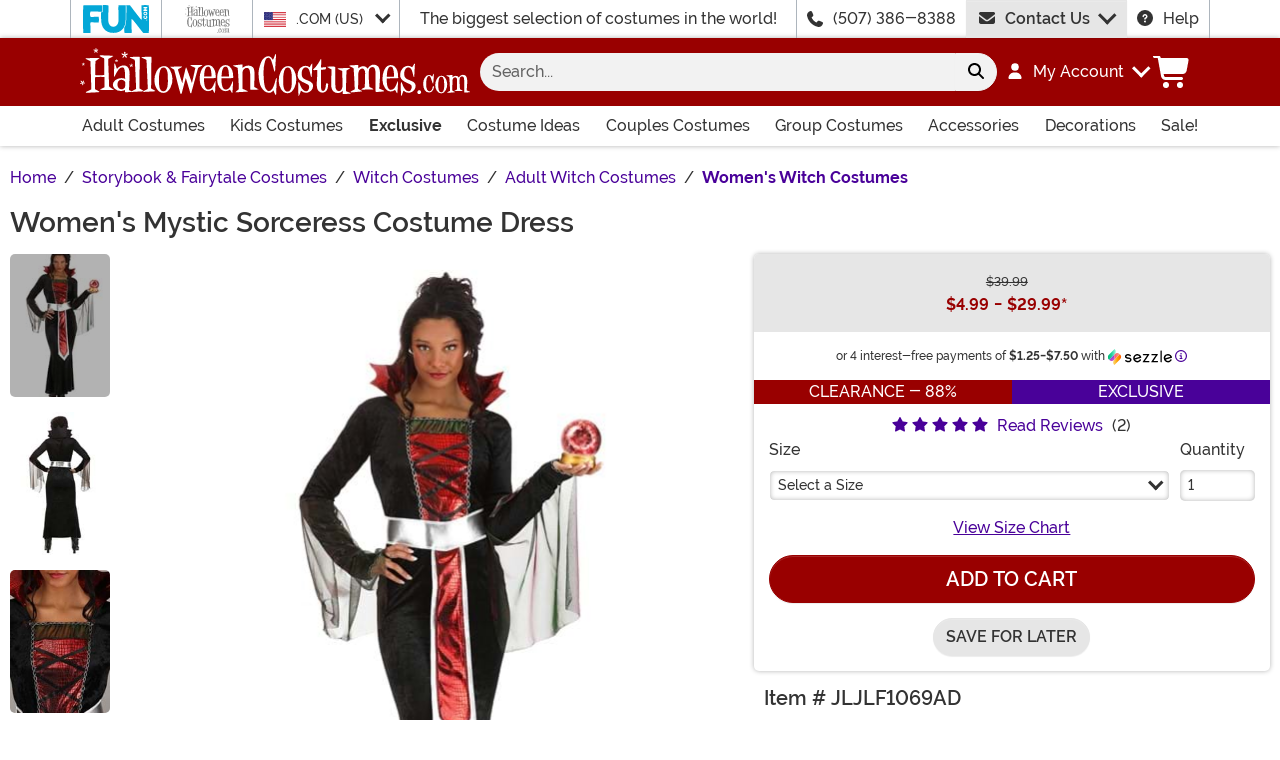

--- FILE ---
content_type: text/html; charset=utf-8
request_url: https://www.halloweencostumes.com/mystic-sorceress-adult-costume.html
body_size: 24350
content:

<!DOCTYPE html><html lang="en" class="no-js no-rcnt hc"><head lang="en"><title>Mystic Sorceress Women&#39;s Costume Dress | Witch Costumes</title><meta name="description" content="This exclusive Women's Mystic Sorceress Costume Dress will have everyone in the room wondering who you are, that's the mystic part. You'll cast a spell on them, that's the sorcery of a vampire." /><meta name="keywords" content="Women's Mystic Sorceress Costume, Sorceress, Mystic, Mystic Sorceress, Red Witch, Witch, Witch Costumes, Witch Dress, Sorceress, Sorceress Costume, Womens Costumes, Costume Dress, Dress, Exclusive" /><meta property="og:type" content="product" /><meta property="og:title" content="Mystic Sorceress Women's Costume Dress | Witch Costumes" /><meta property="og:description" content="This exclusive Women's Mystic Sorceress Costume Dress will have everyone in the room wondering who you are, that's the mystic part. You'll cast a spell on them, that's the sorcery of a vampire." /><meta property="og:url" content="https://www.halloweencostumes.com/mystic-sorceress-adult-costume.html" /><meta property="og:site_name" content="HalloweenCostumes.com" /><meta property="product:price:amount" content="29.99" /><meta property="product:price:currency" content="USD" /><meta property="product:availability" content="instock" /><meta property="og:image" content="https://images.halloweencostumes.com/products/87516/1-2/mystic-sorceress-adult-costume.jpg" /><meta property="og:image:width" content="350" /><meta property="og:image:height" content="500" /><meta property="twitter:card" content="summary" /><meta property="twitter:site" content="funcostumes" /><meta property="twitter:title" content="Mystic Sorceress Women's Costume Dress | Witch Costumes" /><meta property="twitter:description" content="This exclusive Women's Mystic Sorceress Costume Dress will have everyone in the room wondering who you are, that's the mystic part. You'll cast a spell on them, that's the sorcery of a vampire." /><meta property="twitter:image" content="https://images.halloweencostumes.com/products/87516/1-2/mystic-sorceress-adult-costume.jpg" /><meta property="twitter:image:alt" content="Mystic Sorceress Adult Costume" />	<meta charset="utf-8" /><meta id="viewport" name="viewport" content="width=device-width, initial-scale=1, shrink-to-fit=no" /><meta http-equiv="Content-Type" content="text/html;charset=utf-8" /><meta name="language" content="en-us" /><meta name="rating" content="general" /><meta name="distribution" content="global" /><link rel="preconnect" href="https://images.halloweencostumes.com/" crossorigin="anonymous" />	<meta property="fb:app_id" content="133781510162315" /><meta name="google-adsense-account" content="ca-pub-5584689471206185" /><meta name="msapplication-config" content="none" />	<script src="https://cdnjs.cloudflare.com/polyfill/v3/polyfill.min.js?features=es6%2Ces5%2Cdefault%2Ces7%2Ces2015%2Ces2016%2Ces2017%2Ces2018%2Ces2019%2Cblissfuljs"></script><script type="text/javascript">var funVisitorCookieKeyName = 'VISITOR_v1';var funDataPrivacyPolicyCountries = [748,768,790,821,872,880,881,890,923,937,940,943,964,977,982,1008,1014,1025,1073,1084,1085,1090,1110,1126,1132,1147,1523,1166,1262,1263,810,1301,1327,1334,1366,1367,1385,1410,975,1488];var funDataPrivacyPolicyCookieKeyName = 'DATAPRIVACYPOLICY_v1';</script><script type="text/javascript">var fun_CookieDomain = ".halloweencostumes.com";</script><script type="text/javascript">window.TrackJSSettings = { token: "e80f94dada7040eb8fae21ddc6095ed2", application: "100-13" };</script>	<link rel="alternate" href="https://www.halloweencostumes.com/mystic-sorceress-adult-costume.html" hreflang="en" /><link rel="alternate" href="https://www.halloweencostumes.com/mystic-sorceress-adult-costume.html" hreflang="x-default" /><link rel="alternate" href="https://www.halloweencostumes.ca/mystic-sorceress-adult-costume.html" hreflang="en-ca" /><link rel="alternate" href="https://www.halloweencostumes.co.uk/mystic-sorceress-adult-costume.html" hreflang="en-gb" /><link rel="alternate" href="https://www.halloweencostumes.com.au/mystic-sorceress-adult-costume.html" hreflang="en-au" /><link rel="alternate" href="https://www.halloweencostumes.eu/mystic-sorceress-adult-costume.html" hreflang="en-ie" /><link rel="canonical" href="https://www.halloweencostumes.com/mystic-sorceress-adult-costume.html" />	<script>try {dataLayer = window.dataLayer || [];
dataLayer.push({"ecomm_pagetype": "product"});
dataLayer.push({"ecomm_prodid": "971917"});
dataLayer.push({"ecomm_prodItemNumber": "JLJLF1069AD"});
dataLayer.push({"ecomm_productThumbList": "https://images.halloweencostumes.com/products/87516/1-2/mystic-sorceress-adult-costume.jpg"});
dataLayer.push({"ecomm_prodsku": "JLJLF1069AD-XS,JLJLF1069AD-S,JLJLF1069AD-M,JLJLF1069AD-L,JLJLF1069AD-XL"});
dataLayer.push({"ecomm_productTitle": "Women's Mystic Sorceress Costume Dress"});
dataLayer.push({"ecomm_prodJson": "{\"brand\":\"Jerry Leigh\",\"currency\":\"USD\",\"is_preorder\":false,\"item_number\":\"JLJLF1069AD\",\"max_price\":29.9900,\"min_price\":4.9900,\"name\":\"Women's Mystic Sorceress Costume Dress\",\"product_id\":971917,\"url\":\"/mystic-sorceress-adult-costume.html\"}"});
dataLayer.push({"breadcrumb": "Home > Storybook & Fairytale Costumes > Witch Costumes > Adult Witch Costumes > Women's Witch Costumes"});
dataLayer.push({"ecomm_pvalue": "29.99"});
dataLayer.push({"ecomm_prodSizeMaxPrice": "29.99"});
dataLayer.push({"ecomm_prodSizeMinPrice": "4.99"});
dataLayer.push({"currency": "USD"});
dataLayer.push({"EventID": "ab0791a6-a9fe-40a2-bfd3-1ca0957e97b6"});
dataLayer.push({"ecommerce": {"purchase":{"actionField":{"affiliation":null,"coupon":null,"customerAddressCity":null,"customerAddressLine1":null,"customerAddressLine2":null,"customerAddressState":null,"customerAddressZip":null,"id":null,"revenue":null,"shipping":null,"tax":null},"products":[{"name":null,"id":"JLJLF1069AD-XS","price":"29.99","brand":null,"category":null,"variant":null,"quantity":null,"coupon":null},{"name":null,"id":"JLJLF1069AD-S","price":null,"brand":null,"category":null,"variant":null,"quantity":null,"coupon":null},{"name":null,"id":"JLJLF1069AD-M","price":null,"brand":null,"category":null,"variant":null,"quantity":null,"coupon":null},{"name":null,"id":"JLJLF1069AD-L","price":null,"brand":null,"category":null,"variant":null,"quantity":null,"coupon":null},{"name":null,"id":"JLJLF1069AD-XL","price":null,"brand":null,"category":null,"variant":null,"quantity":null,"coupon":null}]}}});dataLayer.push({'consent_mode_regions': 'AD,AT,BE,BG,HR,CY,CZ,DK,EE,FI,FR,GF,DE,GR,GP,HU,IE,IT,LV,LI,LT,LU,MT,MQ,YT,MC,ME,NL,PL,PT,RE,RO,PM,SM,SK,SI,ES,SE,GB,VA'});(function (w, d, s, l, i){w[l] = w[l] || []; w[l].push({'gtm.start':new Date().getTime(), event: 'gtm.js'}); var f = d.getElementsByTagName(s)[0],j = d.createElement(s), dl = l != 'dataLayer' ? '&l=' + l : ''; j.async = true; j.src ='//www.googletagmanager.com/gtm.js?id=' + i + dl; f.parentNode.insertBefore(j, f);})(window, document, 'script', 'dataLayer', 'GTM-WV5R445');}catch (err) {if (typeof trackJs !== "undefined"){trackJs.track(err);}}</script>	<script>window.Fun = {};</script><link rel="icon" type="image/x-icon" href="/wwwroot/img/hc/favicon/favicon.ico"><link rel="icon" type="image/png" sizes="16x16" href="/wwwroot/img/hc/favicon/favicon-16x16.png"><link rel="icon" type="image/png" sizes="32x32" href="/wwwroot/img/hc/favicon/favicon-32x32.png"><link rel="icon" type="image/png" sizes="48x48" href="/wwwroot/img/hc/favicon/favicon-48x48.png"><link rel="manifest" href="/wwwroot/img/hc/favicon/manifest.webmanifest"><meta name="mobile-web-app-capable" content="yes"><meta name="theme-color" content="#900"><meta name="application-name" content="HalloweenCostumes"><link rel="apple-touch-icon" sizes="57x57" href="/wwwroot/img/hc/favicon/apple-touch-icon-57x57.png"><link rel="apple-touch-icon" sizes="60x60" href="/wwwroot/img/hc/favicon/apple-touch-icon-60x60.png"><link rel="apple-touch-icon" sizes="72x72" href="/wwwroot/img/hc/favicon/apple-touch-icon-72x72.png"><link rel="apple-touch-icon" sizes="76x76" href="/wwwroot/img/hc/favicon/apple-touch-icon-76x76.png"><link rel="apple-touch-icon" sizes="114x114" href="/wwwroot/img/hc/favicon/apple-touch-icon-114x114.png"><link rel="apple-touch-icon" sizes="120x120" href="/wwwroot/img/hc/favicon/apple-touch-icon-120x120.png"><link rel="apple-touch-icon" sizes="144x144" href="/wwwroot/img/hc/favicon/apple-touch-icon-144x144.png"><link rel="apple-touch-icon" sizes="152x152" href="/wwwroot/img/hc/favicon/apple-touch-icon-152x152.png"><link rel="apple-touch-icon" sizes="167x167" href="/wwwroot/img/hc/favicon/apple-touch-icon-167x167.png"><link rel="apple-touch-icon" sizes="180x180" href="/wwwroot/img/hc/favicon/apple-touch-icon-180x180.png"><link rel="apple-touch-icon" sizes="1024x1024" href="/wwwroot/img/hc/favicon/apple-touch-icon-1024x1024.png"><meta name="apple-mobile-web-app-capable" content="yes"><meta name="apple-mobile-web-app-status-bar-style" content="black-translucent"><meta name="apple-mobile-web-app-title" content="HalloweenCostumes"><meta name="msapplication-TileColor" content="#fff"><meta name="msapplication-TileImage" content="/wwwroot/img/hc/favicon/mstile-144x144.png"><meta name="msapplication-config" content="/wwwroot/img/hc/favicon/browserconfig.xml"><link rel="stylesheet" crossorigin href="/wwwroot/dist/hc/css/preload.D9SSVu2H.css"><link rel="preload" href="/wwwroot/dist/hc/css/preload.D9SSVu2H.css" type="text/css" as="style" crossorigin="anonymous">
<link rel="preload" href="/wwwroot/dist/hc/font/MonsterFont-Black.X08aQfGo.woff2" type="font/woff2" as="font" crossorigin="anonymous">
<link rel="preload" href="/wwwroot/dist/hc/font/MonsterFont-Bold.gLLgzYbu.woff2" type="font/woff2" as="font" crossorigin="anonymous">
<link rel="preload" href="/wwwroot/dist/hc/font/MonsterFont-Medium.DxMzIspZ.woff2" type="font/woff2" as="font" crossorigin="anonymous">
<link rel="preload" href="/wwwroot/dist/hc/font/MonsterFont-SemiBold.CNclgHUe.woff2" type="font/woff2" as="font" crossorigin="anonymous">
<link rel="preload" href="/wwwroot/dist/hc/img/fontawesome.CkA4mhCj.svg" type="image/svg+xml" as="image"><script>const convertSVG = (image, callback) =>{if (typeof fetch !== "undefined"){// Get the SVG file from the cachefetch(image.src, { cache: "force-cache" }).then((res) => res.text()).then((data) =>{// Parse the SVG text and turn it into DOM nodesconst parser = new DOMParser();const svg = parser.parseFromString(data, "image/svg+xml").querySelector("svg");// Pass along any class or IDs from the parent <img> elementif (image.id) svg.id = image.id;if (image.className) svg.classList = image.classList;// Replace the parent <img> with our inline SVGimage.parentNode.replaceChild(svg, image);}).then(callback).catch((error) => console.error(error));}};</script><script type="application/ld+json">{"@context":"https://schema.org","@type":"WebPage","name":"Mystic Sorceress Women's Costume Dress | Witch Costumes","description":"This exclusive Women's Mystic Sorceress Costume Dress will have everyone in the room wondering who you are, that's the mystic part. You'll cast a spell on them, that's the sorcery of a vampire.","keywords":"Women's Mystic Sorceress Costume, Sorceress, Mystic, Mystic Sorceress, Red Witch, Witch, Witch Costumes, Witch Dress, Sorceress, Sorceress Costume, Womens Costumes, Costume Dress, Dress, Exclusive","mainEntity":{"@type":"Product","name":"Women's Mystic Sorceress Costume Dress","description":"This exclusive Women's Mystic Sorceress Costume Dress will have everyone in the room wondering who you are, that's the mystic part. You'll cast a spell on them, that's the sorcery of a vampire.","image":"https://images.halloweencostumes.com/products/87516/1-2/mystic-sorceress-adult-costume.jpg","url":"https://www.halloweencostumes.com/mystic-sorceress-adult-costume.html","aggregateRating":{"@type":"AggregateRating","bestRating":5.0,"ratingValue":5.0,"worstRating":1.0,"reviewCount":2},"brand":{"@type":"Brand","name":"Jerry Leigh"},"mpn":"JLJLF1069AD","offers":[{"@type":"Offer","url":"https://www.halloweencostumes.com/mystic-sorceress-adult-costume.html?mpid=266996","availability":"https://schema.org/InStock","itemCondition":"https://schema.org/NewCondition","price":6.99,"priceCurrency":"USD","sku":"JLJLF1069AD-XS"},{"@type":"Offer","url":"https://www.halloweencostumes.com/mystic-sorceress-adult-costume.html?mpid=266995","availability":"https://schema.org/InStock","itemCondition":"https://schema.org/NewCondition","price":4.99,"priceCurrency":"USD","sku":"JLJLF1069AD-S"},{"@type":"Offer","url":"https://www.halloweencostumes.com/mystic-sorceress-adult-costume.html?mpid=266994","availability":"https://schema.org/InStock","itemCondition":"https://schema.org/NewCondition","price":4.99,"priceCurrency":"USD","sku":"JLJLF1069AD-M"},{"@type":"Offer","url":"https://www.halloweencostumes.com/mystic-sorceress-adult-costume.html?mpid=266993","availability":"https://schema.org/InStock","itemCondition":"https://schema.org/NewCondition","price":4.99,"priceCurrency":"USD","sku":"JLJLF1069AD-L"},{"@type":"Offer","url":"https://www.halloweencostumes.com/mystic-sorceress-adult-costume.html?mpid=266992","availability":"https://schema.org/InStock","itemCondition":"https://schema.org/NewCondition","price":29.99,"priceCurrency":"USD","sku":"JLJLF1069AD-XL"}],"review":[{"@type":"Review","name":"Great quality","author":{"@type":"Person","name":"Christina"},"datePublished":"2025-10-27T16:42:01.287-05:00","reviewBody":"I am a 47-year-old mom who raised 4 kids, only one of which is still actually a kid. Spending money on a costume for myself has never been a priority. But I also work in an elementary school now And when I saw the price on this costume, I decided It was finally a price I was willing to pay for a costume for myself. With just one catch. I knew that I probably needed a size XL, but size XL was more than size L. So, bestie, we gonna be a L today! The dress is stretchy, which I had hoped. The belt is a bit more challenging. I’m going to have to put a safety pin because if I exhale that Velcro is gonna pop like he rivets on Titanic. But it is a beautiful costume, and if you get your correct size you won’t be disappointed!","reviewRating":{"@type":"Rating","ratingValue":5.0}},{"@type":"Review","name":"Exactly as advertised","author":{"@type":"Person","name":"Craig"},"datePublished":"2025-10-08T12:30:07.643-05:00","reviewBody":"Fit is true to size and quality is very good for the price.","reviewRating":{"@type":"Rating","ratingValue":5.0}}],"sku":"JLJLF1069AD"},"breadcrumb":{"@type":"BreadcrumbList","itemListElement":[{"@type":"ListItem","item":{"@type":"WebPage","@id":"https://www.halloweencostumes.com/","name":"Home"},"position":1},{"@type":"ListItem","item":{"@type":"WebPage","@id":"https://www.halloweencostumes.com/storybook-fairytale-costumes.html","name":"Storybook & Fairytale Costumes"},"position":2},{"@type":"ListItem","item":{"@type":"WebPage","@id":"https://www.halloweencostumes.com/witch-costumes.html","name":"Witch Costumes"},"position":3},{"@type":"ListItem","item":{"@type":"WebPage","@id":"https://www.halloweencostumes.com/adult-witch-costumes.html","name":"Adult Witch Costumes"},"position":4},{"@type":"ListItem","item":{"@type":"WebPage","@id":"https://www.halloweencostumes.com/womens-witch-costumes.html","name":"Women's Witch Costumes"},"position":5}]}}</script><div id="footer-script"></div><script src="https://apis.google.com/js/platform.js?onload=renderBadge"async defer></script><script>
try{window.renderBadge = function() {var ratingBadgeContainer = document.createElement("div");document.body.appendChild(ratingBadgeContainer);window.gapi.load('ratingbadge', function() {window.gapi.ratingbadge.render(ratingBadgeContainer, {"merchant_id": 1284288,"position": "BOTTOM_RIGHT"});});};window.___gcfg = {lang: 'en_US'};}catch (err) {if (typeof trackJs !== "undefined"){trackJs.track(err);}}
</script><script type="module" crossorigin src="/wwwroot/dist/hc/js/product.bundle.D-Bfn_s5.js"></script>
<link rel="modulepreload" crossorigin href="/wwwroot/dist/hc/js/modulepreload-polyfill-chunk.B5Qt9EMX.js">
<link rel="modulepreload" crossorigin href="/wwwroot/dist/hc/js/axios-trackjs-chunk.C90blfd7.js">
<link rel="modulepreload" crossorigin href="/wwwroot/dist/hc/js/bootstrap-chunk.DQ3XlEtG.js">
<link rel="modulepreload" crossorigin href="/wwwroot/dist/hc/js/vendor-chunk.oO1woupH.js">
<link rel="modulepreload" crossorigin href="/wwwroot/dist/hc/js/TextResource-chunk.GZLwI4s2.js">
<link rel="modulepreload" crossorigin href="/wwwroot/dist/hc/js/preload-helper-chunk.BjC4q5cX.js">
<link rel="modulepreload" crossorigin href="/wwwroot/dist/hc/js/Sezzle-chunk.D4BDkRcL.js">
<link rel="modulepreload" crossorigin href="/wwwroot/dist/hc/js/Form-chunk.Bepppjj7.js">
<link rel="modulepreload" crossorigin href="/wwwroot/dist/hc/js/_SizeChart-chunk.CgICNTeT.js">
<link rel="modulepreload" crossorigin href="/wwwroot/dist/hc/js/BasePage-chunk.C7irJI1C.js">
<link rel="modulepreload" crossorigin href="/wwwroot/dist/hc/js/plyr-chunk.DZtiHNLd.js">
<link rel="modulepreload" crossorigin href="/wwwroot/dist/hc/js/Flatpickr-chunk.B-BgjkfK.js">
<link rel="modulepreload" crossorigin href="/wwwroot/dist/hc/js/TitleChanger-chunk.BedkKFT4.js">
<link rel="stylesheet" crossorigin href="/wwwroot/dist/hc/css/Sezzle.D4xJWSCx.css">
<link rel="stylesheet" crossorigin href="/wwwroot/dist/hc/css/bootstrap.BN7vDKvd.css">
<link rel="stylesheet" crossorigin href="/wwwroot/dist/hc/css/_SizeChart.YQ-DZHOs.css">
<link rel="stylesheet" crossorigin href="/wwwroot/dist/hc/css/BasePage.C1jtIB9V.css">
<link rel="stylesheet" crossorigin href="/wwwroot/dist/hc/css/plyr.Bl_vYsbk.css">
<link rel="stylesheet" crossorigin href="/wwwroot/dist/hc/css/product.C6J9r9Hh.css"></head><body><div style="display: none"><img src="/wwwroot/dist/hc/img/fontawesome.CkA4mhCj.svg" onload="convertSVG(this);" style="display: none;" alt="" /></div><noscript><iframe src="//www.googletagmanager.com/ns.html?id=GTM-WV5R445&amp;ecomm_pagetype=product&amp;ecomm_prodid=971917&amp;ecomm_prodItemNumber=JLJLF1069AD&amp;ecomm_productThumbList=https://images.halloweencostumes.com/products/87516/1-2/mystic-sorceress-adult-costume.jpg&amp;ecomm_prodsku=JLJLF1069AD-XS,JLJLF1069AD-S,JLJLF1069AD-M,JLJLF1069AD-L,JLJLF1069AD-XL&amp;ecomm_productTitle=Women&#39;s Mystic Sorceress Costume Dress&amp;ecomm_prodJson={brand:Jerry Leigh,currency:USD,is_preorder:false,item_number:JLJLF1069AD,max_price:29.9900,min_price:4.9900,name:Women&#39;s Mystic Sorceress Costume Dress,product_id:971917,url:/mystic-sorceress-adult-costume.html}&amp;breadcrumb=Home &gt; Storybook &amp; Fairytale Costumes &gt; Witch Costumes &gt; Adult Witch Costumes &gt; Women&#39;s Witch Costumes&amp;ecomm_pvalue=29.99&amp;ecomm_prodSizeMaxPrice=29.99&amp;ecomm_prodSizeMinPrice=4.99&amp;currency=USD&amp;EventID=ab0791a6-a9fe-40a2-bfd3-1ca0957e97b6" height="0" width="0" style="display:none;visibility:hidden"></iframe></noscript><div id="fb-root"></div><div role="complementary" aria-label="Site Utilities" class="sites header-row d-none d-lg-block"><a class="visually-hidden visually-hidden-focusable btn btn-primary" href="#main">Skip to main content</a><div class="container-xl limit-width position-relative"><div class="row"><div class="d-flex justify-content-center align-items-center col-auto p-0 border-start dropdown dropdown-full"><button class="btn btn-link p-0 btn-sites" type="button" id="funSiteDropdown" data-bs-toggle="dropdown" aria-haspopup="true" aria-expanded="false"><img class="filter-fun-blue" width="66" height="28" src="/wwwroot/img/fun/us/logo.svg" alt="FUN.com" /></button><div class="dropdown-menu px-3 py-5" aria-labelledby="funSiteDropdown"><div class="container-fluid"><div class="row"><div class="col-auto me-4"><a class="logo" href="https://www.fun.com" rel="nofollow"><img class="filter-fun-blue" src="/wwwroot/img/fun/us/logo.svg" width="198" height="84" alt="FUN.com" /></a></div><div class="col"><a class="text-dark" href="https://www.fun.com/accessories.html" rel="nofollow">Accessories</a><br /><a class="text-dark" href="https://www.fun.com/apparel.html" rel="nofollow">Apparel</a><br /><a class="text-dark" href="https://www.fun.com/clearance-gifts.html" rel="nofollow">Clearance</a><br /></div><div class="col"><a class="text-dark" href="https://www.fun.com/collectibles.html" rel="nofollow">Collectibles</a><br /><a class="text-dark" href="https://www.fun.com/halloween-costumes.html" rel="nofollow">Costumes</a><br /><a class="text-dark" href="https://www.fun.com/exclusives.html" rel="nofollow">Exclusive</a><br /></div><div class="col"><a class="text-dark" href="https://www.fun.com/gifts-for-kids.html" rel="nofollow">Gifts for Kids</a><br /><a class="text-dark" href="https://www.fun.com/gifts-for-men.html" rel="nofollow">Gifts for Men</a><br /><a class="text-dark" href="https://www.fun.com/gifts-for-women.html" rel="nofollow">Gifts for Women</a><br /></div><div class="col"><a class="text-dark" href="https://www.fun.com/home-and-office.html" rel="nofollow">Home & Office</a><br /><a class="text-dark" href="https://www.fun.com/movie-themed-gifts.html" rel="nofollow">Movies</a><br /><a class="text-dark" href="https://www.fun.com/toys.html" rel="nofollow">Toys</a><br /></div><div class="col"><a class="text-dark" href="https://www.fun.com/television-themed-gifts.html" rel="nofollow">TV</a><br /><a class="text-dark" href="https://www.fun.com/gamer-gift-ideas.html" rel="nofollow">Video Games</a><br /><a class="text-dark" href="https://www.fun.com/sale.html" rel="nofollow">Sale!</a><br /></div></div></div></div></div><div class="d-flex justify-content-center align-items-center col-auto p-0 border-start"><button class="btn btn-link p-0 btn-sites" type="button" disabled><img class="filter-body" width="45" height="28" src="/wwwroot/img/hc/us/logo-stack.svg" alt="HalloweenCostumes.com" /></button></div><div class="d-flex justify-content-center align-items-center col-auto border-start dropdown"><button class="btn btn-link btn-sm btn-block h-100 text-start p-0 dropdown-toggle text-dark" type="button" id="intlSiteDropdown" data-bs-toggle="dropdown" aria-haspopup="true" aria-expanded="false"><span class="flag flag-icon flag-icon-us me-3"></span>.COM (US)				</button><div class="dropdown-menu" aria-labelledby="intlSiteDropdown"><a class="dropdown-item" href="https://www.halloweencostumes.ca/?utm_source=Flag_On_HC_COM&utm_campaign=FlagSelector" rel="nofollow noopener"><span class="flag flag-icon flag-icon-ca me-3"></span>.CA (CA)</a><a class="dropdown-item" href="https://www.halloweencostumes.co.uk/?utm_source=Flag_On_HC_COM&utm_campaign=FlagSelector" rel="nofollow noopener"><span class="flag flag-icon flag-icon-uk me-3"></span>.CO.UK (UK)</a><a class="dropdown-item" href="https://www.halloweencostumes.com.au/?utm_source=Flag_On_HC_COM&utm_campaign=FlagSelector" rel="nofollow noopener"><span class="flag flag-icon flag-icon-au me-3"></span>.COM.AU (AU)</a><a class="dropdown-item" href="https://www.halloweencostumes.com.mx/?utm_source=Flag_On_HC_COM&utm_campaign=FlagSelector" rel="nofollow noopener"><span class="flag flag-icon flag-icon-mx me-3"></span>.COM.MX (MX)</a><a class="dropdown-item" href="https://www.halloweencostumes.eu/?utm_source=Flag_On_HC_COM&utm_campaign=FlagSelector" rel="nofollow noopener"><span class="flag flag-icon flag-icon-eu me-3"></span>.EU (EU)</a></div></div><div class="d-flex justify-content-center align-items-center col border-start text-center lh-1">The biggest selection of costumes in the world!</div><div class="d-flex justify-content-center align-items-center col-auto border-start"><svg class="svg-inline--fa me-3" aria-hidden="true"><use xlink:href="#fa-solid-fa-phone" /></svg><a class="text-dark" href="tel:1-507-386-8388">(507) 386-8388</a></div><div id="desktopChat" class="d-flex justify-content-center col-auto p-0"><div id="stlched" class="dropdown contact contact--head" data-chatid="quiq"><button class="btn btn-secondary text-capitalize h-100 rounded-0 dropdown-toggle contact__launcher" type="button" data-bs-toggle="dropdown" aria-haspopup="true" aria-expanded="false"><svg class="svg-inline--fa me-3" aria-hidden="true"><use xlink:href="#fa-solid-fa-envelope" /></svg>Contact Us</button><div class="dropdown-menu"><a href="#" role="button" tabindex="0" class="contact__chat dropdown-item disabled"><svg class="svg-inline--fa fa-spin me-3" aria-hidden="true"><use xlink:href="#fa-solid-fa-spinner-third" /></svg><span>Live Chat</span></a></div></div></div><div class="d-flex justify-content-center align-items-center col-auto border-end"><a class="text-dark" href="/frequently-asked-questions.html"><svg class="svg-inline--fa me-3" aria-hidden="true"><use xlink:href="#fa-solid-fa-circle-question" /></svg>Help</a></div></div></div></div><header class="transit-cls"><div class="header-row header-top bg-primary"><div class="container-xl limit-width p-0"><nav class="navbar navbar-dark navbar-expand-lg px-0 py-3 p-lg-3 navbar-top"><div class="container-xl p-0"><button class="btn btn-link navbar__menu border-0 navbar-toggler text-white d-lg-none" type="button" data-bs-toggle="offcanvas" data-bs-target="#offCanvasMenu" aria-controls="offCanvasMenu" aria-label="Show menu"><svg class="svg-inline--fa fa-xl" aria-hidden="true"><use xlink:href="#fa-solid-fa-bars" /></svg></button><a class="navbar-brand flex-grow-1 flex-lg-grow-0 text-center m-0 p-0" href="/"><img class="img-fluid filter-white" src="/wwwroot/img/hc/us/logo.svg" alt="Halloween Costumes" width="390" height="48" /></a><div id="searchBar" class="collapse navbar-collapse flex-grow-1 order-2 order-lg-0 px-lg-3"><form id="frmSearch" action="/search.aspx" method="get" class="form-inline px-3 px-lg-0 pt-3 pt-lg-0 w-100"><div class="input-group w-100 position-relative"><input id="txtSearch" name="q" type="search" class="form-control border-0 bg-light input-search rounded-pill-start hc" maxlength="100" placeholder="Search..." aria-label="Search..." autocapitalize="false" autocomplete="off" autocorrect="off" value="" data-qa="txtSearchbar" /><button id="btnClearSearch" class="btn btn-light rounded-0 p-1" style="display: none;" type="reset" aria-label="Clear search form"><svg class="svg-inline--fa" aria-hidden="true"><use xlink:href="#fa-solid-fa-xmark" /></svg></button><button class="btn btn-light rounded-pill-end" type="submit" aria-label="Search form submit"><svg class="svg-inline--fa" aria-hidden="true"><use xlink:href="#fa-solid-fa-magnifying-glass" /></svg></button></div></form></div><button id="searchToggle" class="btn btn-link navbar__search border-0 text-white d-lg-none px-2" type="button" data-bs-toggle="collapse" data-bs-target="#searchBar" aria-label="Toggle search form"><svg class="svg-inline--fa fa-2x" aria-hidden="true"><use xlink:href="#fa-solid-fa-magnifying-glass" /></svg></button><div class="nav-item dropdown d-none d-lg-flex my-account"><a class="nav-link dropdown-toggle pe-0 text-white menu-account" data-bs-toggle="dropdown" href="#" role="button" aria-haspopup="true" aria-expanded="false"><svg class="svg-inline--fa me-3" aria-hidden="true"><use xlink:href="#fa-solid-fa-user" /></svg><span><span class="sgn">My Account</span></span></a><div class="dropdown-menu dropdown-menu-end mt-3"><a href="/account" class="dropdown-item has-icon my-account--on d-none"><svg class="svg-inline--fa me-3" aria-hidden="true"><use xlink:href="#fa-solid-fa-gear" /></svg>My Account</a><a href="/account/order-history" class="dropdown-item has-icon my-account--on d-none"><svg class="svg-inline--fa me-3" aria-hidden="true"><use xlink:href="#fa-solid-fa-cart-shopping" /></svg>My Orders</a><a href="/account/save-for-later" class="dropdown-item has-icon my-account--on d-none"><svg class="svg-inline--fa me-3" aria-hidden="true"><use xlink:href="#fa-regular-fa-heart" /></svg>Saved For Later</a><div class="dropdown-divider my-account--on d-none"></div><a href="/account/logout" class="dropdown-item has-icon my-account--on d-none"><svg class="svg-inline--fa me-3" aria-hidden="true"><use xlink:href="#fa-solid-fa-right-from-bracket" /></svg>Sign Out</a><a href="/account/" class="dropdown-item has-icon my-account--off d-block"><svg class="svg-inline--fa me-3" aria-hidden="true"><use xlink:href="#fa-solid-fa-right-to-bracket" /></svg>Sign In</a><a href="/account/register" class="dropdown-item has-icon my-account--off d-block"><svg class="svg-inline--fa me-3" aria-hidden="true"><use xlink:href="#fa-solid-fa-user-plus" /></svg>Sign Up</a></div></div><div class="nav-item dropdown d-flex my-cart me-1 align-self-stretch"><a id="mcrt" class="nav-link link-white d-flex align-items-center navbar__cart btn-cart px-2" href="/cart/" role="button" aria-haspopup="true" aria-expanded="false" aria-label="Check out"><svg class="svg-inline--fa fa-fw fa-2x" aria-hidden="true"><use xlink:href="#fa-solid-fa-cart-shopping" /></svg><span class="translate-middle badge rounded-pill bg-primary buy"></span><span class="translate-middle badge rounded-pill bg-preo pre"></span></a><div id="qcrt" class="dropdown-menu dropdown-menu-end mt-3 d-none" aria-labelledby="mcrt"><a href="/cart/" class="dropdown-item has-icon my-cart crt d-none"><svg class="svg-inline--fa fa-fw me-2 me-3 fa-lg" aria-hidden="true"><use xlink:href="#fa-solid-fa-cart-shopping" /></svg>Shopping Cart</a><a href="/pre-order/" class="dropdown-item has-icon my-cart preo d-none"><svg class="svg-inline--fa fa-fw me-2 text-preo me-3 fa-lg" aria-hidden="true"><use xlink:href="#fa-solid-fa-cart-shopping" /></svg>Pre-Order Cart</a></div></div></div></nav></div></div><div id="skin-customer-message" class="msgs"></div><div class="d-none d-lg-block bg-white header-row border-bottom border-lg-0 border-primary"><div class="container-xl limit-width"><div id="desktopMenu" class="row flex-lg-nowrap"><nav id="topMenu" aria-label="Main Menu" class="w-lg-100 p-0" role="navigation"><ul id="menu" class="nav flex-column flex-lg-row flex-lg-nowrap justify-content-between w-lg-100 list-style-none ps-0 metismenu"><li class="nav-item nav-adult"><a class="nav-link has-child" href="/adult-costumes.html?utm_content=top_nav_links" aria-label="Shop All Adult Costumes">Adult Costumes <svg class="svg-inline--fa d-lg-none" aria-hidden="true"><use xlink:href="#fa-solid-fa-chevron-right" /></svg></a><ul><li class="nav-item d-lg-none"><a class="nav-link" href="/adult-costumes.html?utm_content=top_nav_links">View All Adult Costumes</a></li><li class="nav-item"><a class="nav-link" href="/mens-costumes.html?utm_content=top_nav_links">Men's Costumes</a></li><li class="nav-item"><a class="nav-link" href="/womens-costumes.html?utm_content=top_nav_links">Women's Costumes</a></li><li class="nav-item"><a class="nav-link" href="/plus-size-costumes.html?utm_content=top_nav_links">Plus Size Costumes</a></li><li class="nav-item"><a class="nav-link fs-lg-xs ps-lg-4" href="/plus-size-costumes-for-men.html?utm_content=top_nav_links">Plus Size Men's Costumes</a></li><li class="nav-item"><a class="nav-link fs-lg-xs ps-lg-4" href="/plus-size-costumes-for-women.html?utm_content=top_nav_links">Plus Size Women's Costumes</a></li><li class="nav-item"><a class="nav-link" href="/sexy-costumes.html?utm_content=top_nav_links">Sexy Costumes</a></li></ul></li><li class="nav-item nav-kids"><a class="nav-link has-child" href="/kids-costumes.html?utm_content=top_nav_links" aria-label="Shop All Kids Costumes">Kids Costumes <svg class="svg-inline--fa d-lg-none" aria-hidden="true"><use xlink:href="#fa-solid-fa-chevron-right" /></svg></a><ul><li class="nav-item d-lg-none"><a class="nav-link" href="/kids-costumes.html?utm_content=top_nav_links">View All Kids Costumes</a></li><li class="nav-item"><a class="nav-link" href="/adaptive-costumes.html?utm_content=top_nav_links">Adaptive Costumes</a></li><li class="nav-item"><a class="nav-link" href="/baby-costumes.html?utm_content=top_nav_links">Baby Costumes</a></li><li class="nav-item"><a class="nav-link" href="/boy-costumes.html?utm_content=top_nav_links">Boy Costumes</a></li><li class="nav-item"><a class="nav-link" href="/girl-costumes.html?utm_content=top_nav_links">Girl Costumes</a></li><li class="nav-item"><a class="nav-link" href="/teen-costumes.html?utm_content=top_nav_links">Teen Costumes</a></li><li class="nav-item"><a class="nav-link" href="/toddler-costumes.html?utm_content=top_nav_links">Toddler Costumes</a></li></ul></li><li class="nav-item nav-exclusive"><a class="nav-link has-child fw-bold" href="/exclusive.html?utm_content=top_nav_links" aria-label="Shop All Exclusives">Exclusive <svg class="svg-inline--fa d-lg-none" aria-hidden="true"><use xlink:href="#fa-solid-fa-chevron-right" /></svg></a><ul><li class="nav-item"><a class="nav-link" href="/exclusive.html?utm_content=top_nav_links">View All Exclusives</a></li><li class="nav-item"><a class="nav-link" href="/a-league-of-their-own-costumes.html?utm_content=top_nav_links">A League of Their Own Costumes</a></li><li class="nav-item"><a class="nav-link" href="/ace-ventura-costumes.html?utm_content=top_nav_links">Ace Ventura Costumes</a></li><li class="nav-item"><a class="nav-link" href="/back-to-the-future-costumes.html?utm_content=top_nav_links">Back to the Future Costumes</a></li><li class="nav-item"><a class="nav-link" href="/care-bear-costumes.html?utm_content=top_nav_links">Care Bears Costumes</a></li><li class="nav-item"><a class="nav-link" href="/carmen-sandiego-costumes.html?utm_content=top_nav_links">Carmen Sandiego Costumes</a></li><li class="nav-item"><a class="nav-link" href="/clueless-costumes.html?utm_content=top_nav_links">Clueless Costumes</a></li><li class="nav-item"><a class="nav-link" href="/coming-to-america-costumes.html?utm_content=top_nav_links">Coming to America Costumes</a></li><li class="nav-item"><a class="nav-link" href="/coraline-costumes.html?utm_content=top_nav_links">Coraline Costumes</a></li><li class="nav-item"><a class="nav-link" href="/dragon-ball-z-costumes.html?utm_content=top_nav_links">Dragon Ball Z Costumes</a></li><li class="nav-item"><a class="nav-link" href="/edward-scissorhands-costumes.html?utm_content=top_nav_links">Edward Scissorhands Costumes</a></li><li class="nav-item"><a class="nav-link" href="/e-t-costumes.html?utm_content=top_nav_links">ET Costumes</a></li><li class="nav-item"><a class="nav-link" href="/forrest-gump-costumes.html?utm_content=top_nav_links">Forrest Gump Costumes</a></li><li class="nav-item"><a class="nav-link" href="/garfield-costumes.html?utm_content=top_nav_links">Garfield Costumes</a></li><li class="nav-item"><a class="nav-link" href="/ghostbuster-costumes.html?utm_content=top_nav_links">Ghostbusters Costumes</a></li><li class="nav-item"><a class="nav-link" href="/grease-costumes.html?utm_content=top_nav_links">Grease Costumes</a></li><li class="nav-item"><a class="nav-link" href="/hocus-pocus-costumes.html?utm_content=top_nav_links">Hocus Pocus Costumes</a></li><li class="nav-item"><a class="nav-link" href="/hotel-transylvania-costumes.html?utm_content=top_nav_links">Hotel Transylvania Costumes</a></li><li class="nav-item"><a class="nav-link" href="/jurassic-world-costumes.html?utm_content=top_nav_links">Jurassic Park Costumes</a></li><li class="nav-item"><a class="nav-link" href="/karate-kid-costumes.html?utm_content=top_nav_links">Karate Kid Costumes</a></li><li class="nav-item"><a class="nav-link" href="/kiss-costumes.html?utm_content=top_nav_links">KISS Costumes</a></li><li class="nav-item"><a class="nav-link" href="/labyrinth-costumes.html?utm_content=top_nav_links">Labyrinth Costumes</a></li><li class="nav-item"><a class="nav-link" href="/lilo-and-stitch-costumes.html?utm_content=top_nav_links">Lilo & Stitch Costumes</a></li><li class="nav-item"><a class="nav-link" href="/mean-girls-costumes.html?utm_content=top_nav_links">Mean Girls Costumes</a></li><li class="nav-item"><a class="nav-link" href="/monsters-inc-costumes.html?utm_content=top_nav_links">Monsters Inc. Costumes</a></li><li class="nav-item"><a class="nav-link" href="/munsters-costumes.html?utm_content=top_nav_links">Munsters Costumes</a></li><li class="nav-item"><a class="nav-link" href="/my-little-pony-costumes.html?utm_content=top_nav_links">My Little Pony Costumes</a></li><li class="nav-item"><a class="nav-link" href="/nacho-libre-costumes.html?utm_content=top_nav_links">Nacho Libre Costumes</a></li><li class="nav-item"><a class="nav-link" href="/pete-the-cat-costumes.html?utm_content=top_nav_links">Pete the Cat Costumes</a></li><li class="nav-item"><a class="nav-link" href="/plants-vs-zombies-costumes.html?utm_content=top_nav_links">Plants vs Zombies Costumes</a></li><li class="nav-item"><a class="nav-link" href="/princess-bride-costumes.html?utm_content=top_nav_links">Princess Bride Costumes</a></li><li class="nav-item"><a class="nav-link" href="/raggedy-ann-costumes.html?utm_content=top_nav_links">Raggedy Ann Costumes</a></li><li class="nav-item"><a class="nav-link" href="/rainbow-brite-costumes.html?utm_content=top_nav_links">Rainbow Brite Costumes</a></li><li class="nav-item"><a class="nav-link" href="/richard-simmons-costumes.html?utm_content=top_nav_links">Richard Simmons Costumes</a></li><li class="nav-item"><a class="nav-link" href="/sailor-moon-costumes.html?utm_content=top_nav_links">Sailor Moon Costumes</a></li><li class="nav-item"><a class="nav-link" href="/sesame-street-costumes.html?utm_content=top_nav_links">Sesame Street Costumes</a></li><li class="nav-item"><a class="nav-link" href="/sharkboy-and-lavagirl-costumes.html?utm_content=top_nav_links">Sharkboy & Lavagirl Costumes</a></li><li class="nav-item"><a class="nav-link" href="/shrek-costumes.html?utm_content=top_nav_links">Shrek Costumes</a></li><li class="nav-item"><a class="nav-link" href="/smurfs-costumes.html?utm_content=top_nav_links">Smurfs Costumes</a></li><li class="nav-item"><a class="nav-link" href="/teletubby-costumes.html?utm_content=top_nav_links">Teletubbies Costumes</a></li><li class="nav-item"><a class="nav-link" href="/handmaids-tale-costumes.html?utm_content=top_nav_links">The Handmaid's Tale Costumes</a></li><li class="nav-item"><a class="nav-link" href="/top-gun-costumes.html?utm_content=top_nav_links">Top Gun Costumes</a></li><li class="nav-item"><a class="nav-link" href="/trolls-costumes.html?utm_content=top_nav_links">Trolls Costumes</a></li><li class="nav-item"><a class="nav-link" href="/wwe-costumes.html?utm_content=top_nav_links">WWE Costumes</a></li></ul></li><li class="nav-item nav-themes"><a class="nav-link has-child" href="/halloween-costume-ideas.html?utm_content=top_nav_links" aria-label="Shop All Costume Ideas">Costume Ideas <svg class="svg-inline--fa d-lg-none" aria-hidden="true"><use xlink:href="#fa-solid-fa-chevron-right" /></svg></a><ul><li class="nav-item d-lg-none"><a class="nav-link" href="/halloween-costume-ideas.html?utm_content=top_nav_links">View All Costume Ideas</a></li><li class="nav-item"><a class="nav-link" href="/halloween-costumes-2026.html?utm_content=top_nav_links">New 2026 Costumes</a></li><li class="nav-item"><a class="nav-link text-primary fw-bold" href="/valentines-day-costumes.html?utm_content=top_nav_links">Valentine's Day Costumes</a></li><li class="nav-item"><a class="nav-link text-primary fw-bold fs-lg-xs ps-lg-4" href="/cupid-costumes.html?utm_content=top_nav_links">Cupid Costumes</a></li><li class="nav-item"><a class="nav-link text-primary fw-bold fs-lg-xs ps-lg-4" href="/heart-costumes.html?utm_content=top_nav_links">Heart Costumes</a></li><li class="nav-item"><a class="nav-link text-primary fw-bold" href="/purim-costumes.html?utm_content=top_nav_links">Purim Costumes</a></li><li class="nav-item"><a class="nav-link text-primary fw-bold" href="/read-across-america-costumes.html?utm_content=top_nav_links">Read Across America Costumes</a></li><li class="nav-item"><a class="nav-link text-primary fw-bold fs-lg-xs ps-lg-4" href="/dr-seuss-costumes.html?utm_content=top_nav_links">Dr. Seuss Costumes</a></li><li class="nav-item"><a class="nav-link" href="/costume-apparel.html?utm_content=top_nav_links">Costume Apparel</a></li><li class="nav-item"><a class="nav-link" href="/20s-costumes.html?utm_content=top_nav_links">20s Costumes</a></li><li class="nav-item"><a class="nav-link" href="/50s-costumes.html?utm_content=top_nav_links">50s Costumes</a></li><li class="nav-item"><a class="nav-link" href="/70s-costumes.html?utm_content=top_nav_links">70s Costumes</a></li><li class="nav-item"><a class="nav-link" href="/80s-costumes.html?utm_content=top_nav_links">80s Costumes</a></li><li class="nav-item"><a class="nav-link" href="/90-s-costumes.html?utm_content=top_nav_links">90s Costumes</a></li><li class="nav-item"><a class="nav-link" href="/alice-in-wonderland-costumes.html?utm_content=top_nav_links">Alice in Wonderland Costumes</a></li><li class="nav-item"><a class="nav-link" href="/alien-costumes.html?utm_content=top_nav_links">Alien Costumes</a></li><li class="nav-item"><a class="nav-link" href="/animal-bug-costumes.html?utm_content=top_nav_links">Animal Costumes</a></li><li class="nav-item"><a class="nav-link" href="/anime-costumes.html?utm_content=top_nav_links">Anime Costumes</a></li><li class="nav-item"><a class="nav-link" href="/avengers-costumes.html?utm_content=top_nav_links">Avengers Costumes</a></li><li class="nav-item"><a class="nav-link" href="/batman-costumes.html?utm_content=top_nav_links">Batman Costumes</a></li><li class="nav-item"><a class="nav-link" href="/beetlejuice-costumes.html?utm_content=top_nav_links">Beetlejuice Costumes</a></li><li class="nav-item"><a class="nav-link" href="/bluey-costumes.html?utm_content=top_nav_links">Bluey Costumes</a></li><li class="nav-item"><a class="nav-link" href="/cowboy-costumes.html?utm_content=top_nav_links">Cowboy Costumes</a></li><li class="nav-item"><a class="nav-link" href="/dinosaur-costumes.html?utm_content=top_nav_links">Dinosaur Costumes</a></li><li class="nav-item"><a class="nav-link" href="/disco-costumes.html?utm_content=top_nav_links">Disco Costumes</a></li><li class="nav-item"><a class="nav-link" href="/disney-costumes.html?utm_content=top_nav_links">Disney Costumes</a></li><li class="nav-item"><a class="nav-link" href="/flapper-costumes.html?utm_content=top_nav_links">Flapper Costumes</a></li><li class="nav-item"><a class="nav-link" href="/food-costumes.html?utm_content=top_nav_links">Food Costumes</a></li><li class="nav-item"><a class="nav-link" href="/fortnite-costumes.html?utm_content=top_nav_links">Fortnite Costumes</a></li><li class="nav-item"><a class="nav-link" href="/funny-costumes.html?utm_content=top_nav_links">Funny Costumes</a></li><li class="nav-item"><a class="nav-link" href="/game-of-thrones-costumes.html?utm_content=top_nav_links">Game of Thrones Costumes</a></li><li class="nav-item"><a class="nav-link" href="/harry-potter-costumes.html?utm_content=top_nav_links">Harry Potter Costumes</a></li><li class="nav-item"><a class="nav-link" href="/historical-costumes.html?utm_content=top_nav_links">Historical Costumes</a></li><li class="nav-item"><a class="nav-link" href="/inflatable-costumes.html?utm_content=top_nav_links">Inflatable Costumes</a></li><li class="nav-item"><a class="nav-link" href="/inside-out-costumes.html?utm_content=top_nav_links">Inside Out Costumes</a></li><li class="nav-item"><a class="nav-link" href="/little-red-riding-hood-costumes.html?utm_content=top_nav_links">Little Red Riding Hood Costumes</a></li><li class="nav-item"><a class="nav-link" href="/minecraft-costumes.html?utm_content=top_nav_links">Minecraft Costumes</a></li><li class="nav-item"><a class="nav-link" href="/despicable-me-costumes.html?utm_content=top_nav_links">Minions Costumes</a></li><li class="nav-item"><a class="nav-link" href="/music-festival-costumes.html?utm_content=top_nav_links">Music Festival Costumes</a></li><li class="nav-item"><a class="nav-link" href="/pet-costumes.html?utm_content=top_nav_links">Pet Costumes</a></li><li class="nav-item"><a class="nav-link" href="/pirate-costumes.html?utm_content=top_nav_links">Pirate Costumes</a></li><li class="nav-item"><a class="nav-link" href="/pokemon-costumes.html?utm_content=top_nav_links">Pokémon Costumes</a></li><li class="nav-item"><a class="nav-link" href="/biblical-costumes.html?utm_content=top_nav_links">Religion Costumes</a></li><li class="nav-item"><a class="nav-link" href="/renaissance-costumes.html?utm_content=top_nav_links">Renaissance Costumes</a></li><li class="nav-item"><a class="nav-link" href="/roman-greek-costumes.html?utm_content=top_nav_links">Roman & Greek Costumes</a></li><li class="nav-item"><a class="nav-link" href="/scary-costumes.html?utm_content=top_nav_links">Scary Costumes</a></li><li class="nav-item"><a class="nav-link" href="/snow-white-costumes.html?utm_content=top_nav_links">Snow White Costumes</a></li><li class="nav-item"><a class="nav-link" href="/sports-costumes.html?utm_content=top_nav_links">Sports Costumes</a></li><li class="nav-item"><a class="nav-link" href="/star-wars-costumes.html?utm_content=top_nav_links">Star Wars Costumes</a></li><li class="nav-item"><a class="nav-link" href="/storybook-fairytale-costumes.html?utm_content=top_nav_links">Storybook & Fairytale Costumes</a></li><li class="nav-item"><a class="nav-link" href="/stranger-things-costumes.html?utm_content=top_nav_links">Stranger Things Costumes</a></li><li class="nav-item"><a class="nav-link" href="/superhero-costumes.html?utm_content=top_nav_links">Superhero Costumes</a></li><li class="nav-item"><a class="nav-link" href="/tv-movie-costumes.html?utm_content=top_nav_links">TV / Movie Costumes</a></li><li class="nav-item"><a class="nav-link" href="/uniform-costumes.html?utm_content=top_nav_links">Uniform Costumes</a></li><li class="nav-item"><a class="nav-link" href="/video-game-toy-costumes.html?utm_content=top_nav_links">Video Game Costumes</a></li><li class="nav-item"><a class="nav-link" href="/wicked-costumes.html?utm_content=top_nav_links">Wicked Costumes</a></li><li class="nav-item"><a class="nav-link" href="/wizard-of-oz-costumes.html?utm_content=top_nav_links">Wizard of Oz Costumes</a></li></ul></li><li class="nav-item nav-couple"><a class="nav-link" href="/couple-costume-ideas.html?utm_content=top_nav_links" aria-label="Shop Couples Costumes">Couples Costumes</a></li><li class="nav-item nav-group"><a class="nav-link" href="/group-costume-ideas.html?utm_content=top_nav_links" aria-label="Shop Group Costumes">Group Costumes</a></li><li class="nav-item nav-acc"><a class="nav-link has-child" href="/accessories.html?utm_content=top_nav_links" aria-label="Shop All Accessories">Accessories <svg class="svg-inline--fa d-lg-none" aria-hidden="true"><use xlink:href="#fa-solid-fa-chevron-right" /></svg></a><ul><li class="nav-item"><a class="nav-link" href="/accessory-kits.html?utm_content=top_nav_links">Accessory Kits</a></li><li class="nav-item"><a class="nav-link" href="/backpacks.html?utm_content=top_nav_links">Backpacks</a></li><li class="nav-item"><a class="nav-link" href="/belts.html?utm_content=top_nav_links">Belts</a></li><li class="nav-item"><a class="nav-link" href="/boots-shoes.html?utm_content=top_nav_links">Boots/Shoes</a></li><li class="nav-item"><a class="nav-link" href="/capes.html?utm_content=top_nav_links">Capes</a></li><li class="nav-item"><a class="nav-link" href="/costume-jewelry.html?utm_content=top_nav_links">Costume Jewelry</a></li><li class="nav-item"><a class="nav-link" href="/face-masks.html?utm_content=top_nav_links">Face Masks</a></li><li class="nav-item"><a class="nav-link" href="/fishnet-stockings.html?utm_content=top_nav_links">Fishnet Stockings</a></li><li class="nav-item"><a class="nav-link" href="/glasses.html?utm_content=top_nav_links">Glasses / Sunglasses</a></li><li class="nav-item"><a class="nav-link" href="/gloves.html?utm_content=top_nav_links">Gloves</a></li><li class="nav-item"><a class="nav-link" href="/halloween-clothes.html?utm_content=top_nav_links">Halloween Clothes</a></li><li class="nav-item"><a class="nav-link" href="/hats.html?utm_content=top_nav_links">Hats</a></li><li class="nav-item"><a class="nav-link" href="/halloween-headbands.html?utm_content=top_nav_links">Headbands</a></li><li class="nav-item"><a class="nav-link" href="/leggings.html?utm_content=top_nav_links">Leggings</a></li><li class="nav-item"><a class="nav-link" href="/makeup.html?utm_content=top_nav_links">Makeup</a></li><li class="nav-item"><a class="nav-link fs-lg-xs ps-lg-4" href="/fake-blood.html?utm_content=top_nav_links">Fake Blood</a></li><li class="nav-item"><a class="nav-link" href="/masks.html?utm_content=top_nav_links">Masks</a></li><li class="nav-item"><a class="nav-link" href="/facial-hair.html?utm_content=top_nav_links">Mustaches / Beards</a></li><li class="nav-item"><a class="nav-link" href="/petticoats.html?utm_content=top_nav_links">Petticoats</a></li><li class="nav-item"><a class="nav-link" href="/purses.html?utm_content=top_nav_links">Purses</a></li><li class="nav-item"><a class="nav-link" href="/scarves.html?utm_content=top_nav_links">Scarves</a></li><li class="nav-item"><a class="nav-link" href="/socks-and-slippers.html?utm_content=top_nav_links">Socks / Slippers</a></li><li class="nav-item"><a class="nav-link" href="/toy-weapons.html?utm_content=top_nav_links">Toy Weapons</a></li><li class="nav-item"><a class="nav-link" href="/trick-or-treat-bags-and-pails.html?utm_content=top_nav_links">Trick Or Treat Bags / Pails</a></li><li class="nav-item"><a class="nav-link" href="/wigs.html?utm_content=top_nav_links">Wigs</a></li><li class="nav-item"><a class="nav-link" href="/wings.html?utm_content=top_nav_links">Wings</a></li></ul></li><li class="nav-item nav-decor"><a class="nav-link has-child" href="/halloween-decorations.html?utm_content=top_nav_links" aria-label="Shop All Decorations">Decorations <svg class="svg-inline--fa d-lg-none" aria-hidden="true"><use xlink:href="#fa-solid-fa-chevron-right" /></svg></a><ul><li class="nav-item d-lg-none"><a class="nav-link" href="/halloween-decorations.html?utm_content=top_nav_links">View All Decorations</a></li><li class="nav-item"><a class="nav-link" href="/halloween-animatronics.html?utm_content=top_nav_links">Animatronics</a></li><li class="nav-item"><a class="nav-link" href="/christmas-decorations.html?utm_content=top_nav_links">Christmas Decorations</a></li><li class="nav-item"><a class="nav-link" href="/door-decorations.html?utm_content=top_nav_links">Door Decorations</a></li><li class="nav-item"><a class="nav-link" href="/fog-machines.html?utm_content=top_nav_links">Fog Machines</a></li><li class="nav-item"><a class="nav-link" href="/giant-halloween-decorations.html?utm_content=top_nav_links">Giant Halloween Decor</a></li><li class="nav-item"><a class="nav-link" href="/giant-halloween-inflatables.html?utm_content=top_nav_links">Giant Halloween Inflatables</a></li><li class="nav-item"><a class="nav-link" href="/halloween-archways.html?utm_content=top_nav_links">Halloween Archways</a></li><li class="nav-item"><a class="nav-link" href="/halloween-graveyard.html?utm_content=top_nav_links">Halloween Graveyard</a></li><li class="nav-item"><a class="nav-link" href="/halloween-lights.html?utm_content=top_nav_links">Halloween Lights</a></li><li class="nav-item"><a class="nav-link" href="/halloween-props.html?utm_content=top_nav_links">Halloween Props</a></li><li class="nav-item"><a class="nav-link" href="/halloween-home-decor.html?utm_content=top_nav_links">Indoor Decorations</a></li><li class="nav-item"><a class="nav-link" href="/halloween-inflatables.html?utm_content=top_nav_links">Inflatable Decorations</a></li><li class="nav-item"><a class="nav-link" href="/kid-friendly-halloween-decorations.html?utm_content=top_nav_links">Kid Friendly Decor</a></li><li class="nav-item"><a class="nav-link" href="/outdoor-halloween-decorations.html?utm_content=top_nav_links">Outdoor Decorations</a></li><li class="nav-item"><a class="nav-link" href="/halloween-pumpkin-decor.html?utm_content=top_nav_links">Pumpkin Décor</a></li><li class="nav-item"><a class="nav-link" href="/scary-halloween-decorations.html?utm_content=top_nav_links">Scary Decorations</a></li><li class="nav-item"><a class="nav-link" href="/halloween-skeletons-skulls.html?utm_content=top_nav_links">Skeletons & Skulls</a></li><li class="nav-item"><a class="nav-link" href="/halloween-spider-web.html?utm_content=top_nav_links">Spiders & Spider Webs</a></li><li class="nav-item"><a class="nav-link" href="/thanksgiving-decorations.html?utm_content=top_nav_links">Thanksgiving Decorations</a></li><li class="nav-item"><a class="nav-link" href="/trunk-or-treat-ideas.html?utm_content=top_nav_links">Trunk or Treat</a></li></ul></li><li class="nav-item nav-sale"><a class="nav-link has-child" href="/costumes-on-sale.html?utm_content=top_nav_links" aria-label="Shop All Sale Items">Sale! <svg class="svg-inline--fa d-lg-none" aria-hidden="true"><use xlink:href="#fa-solid-fa-chevron-right" /></svg></a><ul><li class="nav-item"><a class="nav-link" href="/costumes-on-sale.html?utm_content=top_nav_links">Sale</a></li><li class="nav-item"><a class="nav-link" href="/clearance-halloween-costumes.html?utm_content=top_nav_links">Clearance</a></li></ul></li><li class="d-lg-none nav-account nav-item my-account"><a class="nav-link has-child menu-account" href="#"><span><svg class="svg-inline--fa fa-fw me-3" aria-hidden="true"><use xlink:href="#fa-solid-fa-circle-user" /></svg><span class="sgn">My Account</span></span><svg class="svg-inline--fa d-lg-none" aria-hidden="true"><use xlink:href="#fa-solid-fa-chevron-right" /></svg></a><ul><li class="nav-item"><a href="/account" class="nav-link my-account--on d-none"><svg class="svg-inline--fa me-3" aria-hidden="true"><use xlink:href="#fa-solid-fa-gear" /></svg>My Account</a></li><li class="nav-item"><a href="/account/order-history" class="nav-link my-account--on d-none"><svg class="svg-inline--fa me-3" aria-hidden="true"><use xlink:href="#fa-solid-fa-cart-shopping" /></svg>My Orders</a></li><li class="nav-item"><a href="/account/save-for-later" class="nav-link my-account--on d-none"><svg class="svg-inline--fa me-3" aria-hidden="true"><use xlink:href="#fa-regular-fa-heart" /></svg>Saved For Later</a></li><li class="nav-item"><a href="/account/logout" class="nav-link my-account--on d-none"><svg class="svg-inline--fa me-3" aria-hidden="true"><use xlink:href="#fa-solid-fa-right-from-bracket" /></svg>Sign Out</a></li><li class="nav-item"><a href="/account/" class="nav-link my-account--off d-block"><svg class="svg-inline--fa me-3" aria-hidden="true"><use xlink:href="#fa-solid-fa-right-to-bracket" /></svg>Sign In</a></li><li class="nav-item"><a href="/account/register" class="nav-link my-account--off d-block"><svg class="svg-inline--fa me-3" aria-hidden="true"><use xlink:href="#fa-solid-fa-user-plus" /></svg>Sign Up</a></li></ul></li><li id="stlcmenu" class="d-lg-none nav-item contact contact--menu" data-chatid="quiq"><a class="has-child contact__launcher btn btn-secondary text-capitalize rounded-0" href="#"><span><svg class="svg-inline--fa fa-fw me-3" aria-hidden="true"><use xlink:href="#fa-solid-fa-envelope" /></svg><span class="sgn">Contact Us</span></span><svg class="svg-inline--fa" aria-hidden="true"><use xlink:href="#fa-solid-fa-chevron-right" /></svg></a><ul><li class="nav-item"><a href="#" class="contact__chat nav-link disabled"><svg class="svg-inline--fa fa-spin fa-fw me-3" aria-hidden="true"><use xlink:href="#fa-solid-fa-spinner-third" /></svg><span>Live Chat</span></a></li></ul></li><li class="nav-item d-lg-none"><a class="nav-link" href="/frequently-asked-questions.html"><svg class="svg-inline--fa me-3" aria-hidden="true"><use xlink:href="#fa-solid-fa-circle-question" /></svg> Help</a></li><li class="nav-head d-lg-none">Our Other Site</li><li class="nav-item d-lg-none"><a class="nav-link" href="https://www.fun.com" rel="nofollow"><span>FUN.com</span></a></li><li class="nav-head d-lg-none">In Other Countries</li><li class="nav-item d-lg-none"><a class="nav-link" href="https://www.halloweencostumes.ca/?utm_source=Flag_On_HC_COM&utm_campaign=FlagSelector" rel="nofollow noopener">HalloweenCostumes.ca</a></li><li class="nav-item d-lg-none"><a class="nav-link" href="https://www.halloweencostumes.co.uk/?utm_source=Flag_On_HC_COM&utm_campaign=FlagSelector" rel="nofollow noopener">HalloweenCostumes.co.uk</a></li><li class="nav-item d-lg-none"><a class="nav-link" href="https://www.halloweencostumes.com.au/?utm_source=Flag_On_HC_COM&utm_campaign=FlagSelector" rel="nofollow noopener">HalloweenCostumes.com.au</a></li><li class="nav-item d-lg-none"><a class="nav-link" href="https://www.halloweencostumes.com.mx/?utm_source=Flag_On_HC_COM&utm_campaign=FlagSelector" rel="nofollow noopener">HalloweenCostumes.com.mx</a></li><li class="nav-item d-lg-none"><a class="nav-link" href="https://www.halloweencostumes.eu/?utm_source=Flag_On_HC_COM&utm_campaign=FlagSelector" rel="nofollow noopener">HalloweenCostumes.eu</a></li></ul></nav></div></div></div></header><div class="offcanvas offcanvas-start shadow " tabindex="-1" id="offCanvasMenu" aria-labelledby="offCanvasMenuLabel"><span class="visually-hidden" id="offCanvasMenuLabel">Main Menu</span><div id="mobileMenu" class="offcanvas-body p-0"></div></div><main><div class="productRefresh "><section class="container-fluid prdTop text-center text-lg-start"><div class="row position-relative"><div class="col"><div id="bcr" class="bcr-a"><nav aria-label="breadcrumb"><ol class="breadcrumb justify-content-center justify-content-lg-start"><li class="breadcrumb-item d-none d-lg-inline"><span class="home item"><a class="home item" href="/"><span>Home</span></a></span></li><li class="breadcrumb-item d-none d-lg-inline" data-category-id="1997"><a href="/storybook-fairytale-costumes.html"><span>Storybook &amp; Fairytale Costumes</span></a></li><li class="breadcrumb-item d-none d-lg-inline" data-category-id="2003"><a href="/witch-costumes.html"><span>Witch Costumes</span></a></li><li class="breadcrumb-item d-none d-lg-inline" data-category-id="37301"><a href="/adult-witch-costumes.html"><span>Adult Witch Costumes</span></a></li><li class="breadcrumb-item text-center text-lg-start" data-category-id="40336"><a class="d-flex d-lg-inline-block justify-content-between align-items-center" href="/womens-witch-costumes.html"><span class="d-lg-none"><svg class="svg-inline--fa me-3" aria-hidden="true"><use xlink:href="#fa-regular-fa-chevron-left" /></svg></span><span><span class="d-lg-none">See</span><span class="fw-lg-bold">Women&#39;s Witch Costumes</span></span></a></li></ol></nav></div></div></div><div id="main" class="visually-hidden" tabindex="-1">Main Content</div><input type="hidden" id="ProductTypeID" name="ProductTypeID" value="1" /><h1 class="h2 prdTop__name mb-3 mb-lg-4">Women&#39;s Mystic Sorceress Costume Dress</h1></section><section class="prdIn prdIn--refresh"><div class="container-fluid"><div class="row g-3 g-lg-4 mb-3 mb-lg-4 prdMid"><div class="col text-center imgs"><div class="d-flex justify-content-center position-relative"><div id="image" class="prdImg position-relative"><a id="hlZoom" data-index="0" class="prdImg__lnk prdImg__ratio" href="https://images.halloweencostumes.com/products/87516/1-1/mystic-sorceress-adult-costume.jpg"><img ID="imgZoom" alt="Mystic Sorceress Adult Costume" class="prdImg__img w-100 h-100" src="https://images.halloweencostumes.com/products/87516/1-41/mystic-sorceress-adult-costume.jpg" width="500" height="714" fetchpriority="high" /></a><button class="prdImg__prev btn btn-secondary d-lg-none" aria-label="Previous Image" disabled><svg class="svg-inline--fa fa-lg" aria-hidden="true"><use xlink:href="#fa-solid-fa-chevron-left" /></svg></button><button class="prdImg__next btn btn-secondary d-lg-none" aria-label="Next Image"><svg class="svg-inline--fa fa-lg" aria-hidden="true"><use xlink:href="#fa-solid-fa-chevron-right" /></svg></button></div></div></div><div class="col-12 col-lg-auto order-lg-first"><div class="gal"><div class="gal__imgs d-flex align-items-center flex-lg-column position-relative"><a class="gal__img gal__img--cur" data-fancybox="gallery" data-index="0" data-url="https://images.halloweencostumes.com/products/87516/1-41/mystic-sorceress-adult-costume.jpg" href="https://images.halloweencostumes.com/products/87516/1-1/mystic-sorceress-adult-costume.jpg"><img alt="Mystic Sorceress Adult Costume" class="thumb-1" height="214" src="https://images.halloweencostumes.com/products/87516/1-4/mystic-sorceress-adult-costume.jpg" width="150" /></a><a class="gal__img" data-fancybox="gallery" data-index="1" data-url="https://images.halloweencostumes.com/products/87516/2-41-271197/mystic-sorceress-adult-costume-alt-1.jpg" href="https://images.halloweencostumes.com/products/87516/2-1-271197/mystic-sorceress-adult-costume-alt-1.jpg"><img alt="Mystic Sorceress Adult Costume Alt 1" class="thumb-2" height="214" src="https://images.halloweencostumes.com/products/87516/2-4-271197/mystic-sorceress-adult-costume-alt-1.jpg" width="150" /></a><a class="gal__img" data-fancybox="gallery" data-index="2" data-url="https://images.halloweencostumes.com/products/87516/2-41-271195/mystic-sorceress-adult-costume-alt-2.jpg" href="https://images.halloweencostumes.com/products/87516/2-1-271195/mystic-sorceress-adult-costume-alt-2.jpg"><img alt="Mystic Sorceress Adult Costume Alt 2" class="thumb-3" height="214" src="https://images.halloweencostumes.com/products/87516/2-4-271195/mystic-sorceress-adult-costume-alt-2.jpg" width="150" /></a><a class="gal__img" data-fancybox="gallery" data-index="3" data-url="https://images.halloweencostumes.com/products/87516/2-41-271196/mystic-sorceress-adult-costume-alt-3.jpg" href="https://images.halloweencostumes.com/products/87516/2-1-271196/mystic-sorceress-adult-costume-alt-3.jpg"><img alt="Mystic Sorceress Adult Costume Alt 3" class="thumb-4" height="214" src="https://images.halloweencostumes.com/products/87516/2-4-271196/mystic-sorceress-adult-costume-alt-3.jpg" width="150" /></a></div></div></div><div class="col-12 col-lg-5"><div class="card mb-3 mb-lg-4 prdBox prdBox--new"><div id="pnlPurchasePriceHeader" class="card-header p-lg-4 fw-bold text-center"><a class="d-flex link-dark justify-content-between align-items-center"  data-qa="btnBuyNewPane"><span class="visually-hidden">Buy New</span><span class="flex-fill"><span class="prdBox__prc "><span class="price price--strike">$39.99</span><span class="price price--sale d-block price--rangeSaleMin"><span class="low">$4.99</span><span class="dash">-</span><span class="high">$29.99</span><span class="part">*</span></span>																					</span></span></a></div><div id="collapseBuy" ><div id="pnlProductPurchase" class="card-body p-lg-4 text-center"><div class="mb-3 mb-lg-4 sezzle fs-xs">or 4 interest-free payments of <b><span><span class="low">$1.25</span><span class="dash">-</span><span class="high">$7.50</span></span></b> with<span class="text-nowrap"><img class="d-inline-block" src="/wwwroot/img/payment/sezzle.svg" width="64" height="16" alt="Pay with Sezzle" /><a href="#" class="d-inline-block" id="sezzleInfo"><svg class="svg-inline--fa cssClass" aria-hidden="true"><use xlink:href="#fa-regular-fa-circle-info" /></svg><span class="visually-hidden">Information</span></a></span></div><div id="tags" class="row tags text-uppercase text-center mb-3 mx-n3 mx-lg-n4"><div class="col bg-danger text-white tag tag--sale">Clearance- 88%</div><div id="pnlExclusive" class="col bg-info text-white tag tag--exc">Exclusive</div></div><span class="rating-stars" title="5.00 stars"><svg class="svg-inline--fa" aria-hidden="true"><use xlink:href="#fa-solid-fa-star"></use></svg>&nbsp;<svg class="svg-inline--fa" aria-hidden="true"><use xlink:href="#fa-solid-fa-star"></use></svg>&nbsp;<svg class="svg-inline--fa" aria-hidden="true"><use xlink:href="#fa-solid-fa-star"></use></svg>&nbsp;<svg class="svg-inline--fa" aria-hidden="true"><use xlink:href="#fa-solid-fa-star"></use></svg>&nbsp;<svg class="svg-inline--fa" aria-hidden="true"><use xlink:href="#fa-solid-fa-star"></use></svg>&nbsp;</span><a class="mx-2" href="#reviews">Read Reviews</a> (2)										<div class="alert alert-warning d-none purim"></div><input data-val="true" data-val-required="The PurimRestricted field is required." id="PurimRestricted" name="PurimRestricted" type="hidden" value="False" /><form action="/mystic-sorceress-adult-costume.html" id="frmProduct" method="post"><input type="hidden" id="InventoryTypeID" name="InventoryTypeID" value="1" /><input type="hidden" id="CartItemOriginID" name="CartItemOriginID" value="1" /><input data-val="true" data-val-number="The field ProductID must be a number." data-val-required="The ProductID field is required." id="ProductID" name="ProductID" type="hidden" value="971917" />												<div class="row g-3 text-start mb-4"><div id="pnlSizes" class="col "><label class="form-label" for="Size">Size</label><div class="dropdown dropoption prdFrm__sizes"><button id="sizeList" class="btn btn-white btn-sm dropdown-toggle fw-normal text-start text-transform-none" data-bs-toggle="dropdown" aria-haspopup="true" aria-expanded="false" data-qa="btnSizeDrop"><span>Select a Size</span></button><div class="dropdown-menu" aria-labelledby="sizeList" role="radiogroup"><label tabindex="0" class="dropdown-item  sle" data-in-stock="true" data-size="266996" data-sku="JLJLF1069AD-XS" data-price="$6.99" data-sale="true" data-qty="54" data-qa="btnSize"><input type="radio" name="Size" class="d-none" data-sku="JLJLF1069AD-XS" value="266996"  /><span>X-Small - <span>$6.99</span></span></label><label tabindex="0" class="dropdown-item  sle" data-in-stock="true" data-size="266995" data-sku="JLJLF1069AD-S" data-price="$4.99" data-sale="true" data-qty="44" data-qa="btnSize"><input type="radio" name="Size" class="d-none" data-sku="JLJLF1069AD-S" value="266995"  /><span>Small - <span>$4.99</span></span></label><label tabindex="0" class="dropdown-item  sle" data-in-stock="true" data-size="266994" data-sku="JLJLF1069AD-M" data-price="$4.99" data-sale="true" data-qty="55" data-qa="btnSize"><input type="radio" name="Size" class="d-none" data-sku="JLJLF1069AD-M" value="266994"  /><span>Medium - <span>$4.99</span></span></label><label tabindex="0" class="dropdown-item " data-in-stock="true" data-size="266993" data-sku="JLJLF1069AD-L" data-price="$4.99" data-sale="false" data-qty="5" data-qa="btnSize"><input type="radio" name="Size" class="d-none" data-sku="JLJLF1069AD-L" value="266993"  /><span>Large - <span>$4.99<em class="text-danger">&nbsp;Only 5 left!</em></span></span></label><label tabindex="0" class="dropdown-item " data-in-stock="true" data-size="266992" data-sku="JLJLF1069AD-XL" data-price="$29.99" data-sale="false" data-qty="3" data-qa="btnSize"><input type="radio" name="Size" class="d-none" data-sku="JLJLF1069AD-XL" value="266992"  /><span>X-Large - <span>$29.99<em class="text-danger">&nbsp;Only 3 left!</em></span></span></label><div class="dropdown-divider"></div><a class="dropdown-item" href="/womens-plus-size-mystic-sorceress-costume.html"><span>View Adult  Plus Sizes</span></a></div></div></div><div class="col-auto"><label class="form-label pe-3" for="Quantity">Quantity</label><div data-qa="txtQty"><input class="form-control form-control-sm text-box single-line" data-val="true" data-val-number="The field Quantity must be a number." data-val-range="The field Quantity must be between 1 and 999." data-val-range-max="999" data-val-range-min="1" data-val-required="The Quantity field is required." id="Quantity" max="999" min="1" name="Quantity" placeholder="Quantity" type="number" value="1" /></div></div></div><a id="hlViewSizes" class="text-decoration-underline" href="#prdSizes" data-qa="lnkSizeChart">View Size Chart</a><div class="row my-4"><div class="col"><button id="btnAddToCartPage" type="submit" data-qa="lnkAddToCart"  class="btn btn-primary btn-lg w-100">Add to Cart</button><button id="btnAddToCart" type="submit" data-qa="btnAddToCart" style='display:none;' class="btn btn-primary btn-lg w-100">Add to Cart</button></div></div><div class="row"><div class="col"><button id="btnSaveProduct" type="button" class="btn btn-secondary">Save For Later</button></div></div></form>																			</div></div></div><div class="px-3"><div class="h5 mb-3 mb-lg-5">Item&nbsp;#&nbsp;JLJLF1069AD</div><div class="h5">Items Included</div><ul class="mb-0"><li>Dress</li><li>Belt</li></ul></div></div></div></div><div id="rec" class=""><div id="rec-acc" class="card relAcc bg-secondary mt-3 mt-lg-4"><div class="card-header bg-transparent"><span class="h3 mb-0">Recommended Accessories</span></div><div class="relAcc__frame card-body"><div class="card relAcc__item" data-id="985433"><div class="card-body"><div class="row g-3 h-100"><div class="relAcc__image col-auto align-self-center"><a class="relAcc__lnk" href="/womens-spooky-witch-costume-hat.html"><img class="relAcc__img" alt="Spooky Witch Hat" data-loading="lazy" data-large="https://images.halloweencostumes.com/products/80005/1-4/spooky-witch-hat.jpg" src="https://images.halloweencostumes.com/products/80005/1-5/spooky-witch-hat.jpg" height="125" width="88" /></a></div><div class="col d-flex flex-column justify-content-between h-100"><div class="row g-3 relAcc__titlePrice"><div class="col col-name line-clamp-2"><a class="relAcc__title name fs-sm" href="/womens-spooky-witch-costume-hat.html" title="Women&#39;s Spooky Witch Costume Hat">Women&#39;s Spooky Witch Costume Hat</a></div><div class="col-auto text-end"><span class="prc"><span class="price price--sale">$7.99</span></span></div></div><div class="row g-3 mt-3 mt-lg-4 align-items-end"><div class="col"><label for="recAcc_ddlProductSize_0" data-for="recAcc_ddlProductSize_0" class="visually-hidden size-label">Size</label><select id="recAcc_ddlProductSize_0" data-id="recAcc_ddlProductSize_0" class="form-select form-select-sm size-select d-none"><option data-price="$7.99" value="268504">Size: ST - $7.99</option></select></div><div class="col-auto"><a class="btn btn-primary btn-sm add-rec" data-origin-id="2" data-productid="985433">Add</a></div><input id="recAcc_hdnProductID_0" data-id="recAcc_hdnProductID_0" type="hidden" value="985433" /></div></div></div></div></div><div class="card relAcc__item" data-id="985797"><div class="card-body"><div class="row g-3 h-100"><div class="relAcc__image col-auto align-self-center"><a class="relAcc__lnk" href="/womens-star-and-moon-tights.html"><img class="relAcc__img" alt="Star and Moon Tights" data-loading="lazy" data-large="https://images.halloweencostumes.com/products/87536/1-4/star-and-moon-tights.jpg" src="https://images.halloweencostumes.com/products/87536/1-5/star-and-moon-tights.jpg" height="125" width="88" /></a></div><div class="col d-flex flex-column justify-content-between h-100"><div class="row g-3 relAcc__titlePrice"><div class="col col-name line-clamp-2"><a class="relAcc__title name fs-sm" href="/womens-star-and-moon-tights.html" title="Women&#39;s Star and Moon Costume Tights">Women&#39;s Star and Moon Costume Tights</a></div><div class="col-auto text-end"><span class="prc"><span class="price price--sale">$4.99</span></span></div></div><div class="row g-3 mt-3 mt-lg-4 align-items-end"><div class="col"><label for="recAcc_ddlProductSize_1" data-for="recAcc_ddlProductSize_1" class="visually-hidden size-label">Size</label><select id="recAcc_ddlProductSize_1" data-id="recAcc_ddlProductSize_1" class="form-select form-select-sm size-select d-none"><option data-price="$4.99" value="268725">Size: ST - $4.99</option></select></div><div class="col-auto"><a class="btn btn-primary btn-sm add-rec" data-origin-id="2" data-productid="985797">Add</a></div><input id="recAcc_hdnProductID_1" data-id="recAcc_hdnProductID_1" type="hidden" value="985797" /></div></div></div></div></div><div class="card relAcc__item" data-id="985431"><div class="card-body"><div class="row g-3 h-100"><div class="relAcc__image col-auto align-self-center"><a class="relAcc__lnk" href="/sparkly-black-witch-hat.html"><img class="relAcc__img" alt="Black Witch Hat" data-loading="lazy" data-large="https://images.halloweencostumes.com/products/80003/1-4/black-witch-hat.jpg" src="https://images.halloweencostumes.com/products/80003/1-5/black-witch-hat.jpg" height="125" width="88" /></a></div><div class="col d-flex flex-column justify-content-between h-100"><div class="row g-3 relAcc__titlePrice"><div class="col col-name line-clamp-2"><a class="relAcc__title name fs-sm" href="/sparkly-black-witch-hat.html" title="Women&#39;s Sparkly Black Witch Hat">Women&#39;s Sparkly Black Witch Hat</a></div><div class="col-auto text-end"><span class="prc"><span class="price price--sale">$6.99</span></span></div></div><div class="row g-3 mt-3 mt-lg-4 align-items-end"><div class="col"><label for="recAcc_ddlProductSize_2" data-for="recAcc_ddlProductSize_2" class="visually-hidden size-label">Size</label><select id="recAcc_ddlProductSize_2" data-id="recAcc_ddlProductSize_2" class="form-select form-select-sm size-select d-none"><option data-price="$6.99" value="268502">Size: ST - $6.99</option></select></div><div class="col-auto"><a class="btn btn-primary btn-sm add-rec" data-origin-id="2" data-productid="985431">Add</a></div><input id="recAcc_hdnProductID_2" data-id="recAcc_hdnProductID_2" type="hidden" value="985431" /></div></div></div></div></div><div class="card relAcc__item" data-id="919950"><div class="card-body"><div class="row g-3 h-100"><div class="relAcc__image col-auto align-self-center"><a class="relAcc__lnk" href="/black-witch-wig.html"><img class="relAcc__img" alt="Black Witch Wig" data-loading="lazy" data-large="https://images.halloweencostumes.com/products/79852/1-4/black-witch-wig.jpg" src="https://images.halloweencostumes.com/products/79852/1-5/black-witch-wig.jpg" height="125" width="88" /></a></div><div class="col d-flex flex-column justify-content-between h-100"><div class="row g-3 relAcc__titlePrice"><div class="col col-name line-clamp-2"><a class="relAcc__title name fs-sm" href="/black-witch-wig.html" title="Long Black Witch Wig">Long Black Witch Wig</a></div><div class="col-auto text-end"><span class="prc"><span class="price">$12.99</span></span></div></div><div class="row g-3 mt-3 mt-lg-4 align-items-end"><div class="col"><label for="recAcc_ddlProductSize_3" data-for="recAcc_ddlProductSize_3" class="visually-hidden size-label">Size</label><select id="recAcc_ddlProductSize_3" data-id="recAcc_ddlProductSize_3" class="form-select form-select-sm size-select d-none"><option data-price="$12.99" value="254916">Size: ST - $12.99</option></select></div><div class="col-auto"><a class="btn btn-primary btn-sm add-rec" data-origin-id="2" data-productid="919950">Add</a></div><input id="recAcc_hdnProductID_3" data-id="recAcc_hdnProductID_3" type="hidden" value="919950" /></div></div></div></div></div><div class="card relAcc__item" data-id="1171994"><div class="card-body"><div class="row g-3 h-100"><div class="relAcc__image col-auto align-self-center"><a class="relAcc__lnk" href="/adult-rhinestone-black-choker-necklace.html"><img class="relAcc__img" alt="Adult Rhinestone Black Choker Necklace" data-loading="lazy" data-large="https://images.halloweencostumes.com/products/95460/1-4/adult-rhinestone-black-choker-necklace.jpg" src="https://images.halloweencostumes.com/products/95460/1-5/adult-rhinestone-black-choker-necklace.jpg" height="125" width="88" /></a></div><div class="col d-flex flex-column justify-content-between h-100"><div class="row g-3 relAcc__titlePrice"><div class="col col-name line-clamp-2"><a class="relAcc__title name fs-sm" href="/adult-rhinestone-black-choker-necklace.html" title="Adult Rhinestone Black Choker Necklace">Adult Rhinestone Black Choker Necklace</a></div><div class="col-auto text-end"><span class="prc"><span class="price">$5.99</span></span></div></div><div class="row g-3 mt-3 mt-lg-4 align-items-end"><div class="col"><label for="recAcc_ddlProductSize_4" data-for="recAcc_ddlProductSize_4" class="visually-hidden size-label">Size</label><select id="recAcc_ddlProductSize_4" data-id="recAcc_ddlProductSize_4" class="form-select form-select-sm size-select d-none"><option data-price="$5.99" value="281785">Size: ST - $5.99</option></select></div><div class="col-auto"><a class="btn btn-primary btn-sm add-rec" data-origin-id="2" data-productid="1171994">Add</a></div><input id="recAcc_hdnProductID_4" data-id="recAcc_hdnProductID_4" type="hidden" value="1171994" /></div></div></div></div></div><div class="card relAcc__item" data-id="919953"><div class="card-body"><div class="row g-3 h-100"><div class="relAcc__image col-auto align-self-center"><a class="relAcc__lnk" href="/womens-40-inch-long-black-wig.html"><img class="relAcc__img" alt="Womens 40 Inch Long Black Wig" data-loading="lazy" data-large="https://images.halloweencostumes.com/products/79855/1-4/womens-40-inch-long-black-wig.jpg" src="https://images.halloweencostumes.com/products/79855/1-5/womens-40-inch-long-black-wig.jpg" height="125" width="88" /></a></div><div class="col d-flex flex-column justify-content-between h-100"><div class="row g-3 relAcc__titlePrice"><div class="col col-name line-clamp-2"><a class="relAcc__title name fs-sm" href="/womens-40-inch-long-black-wig.html" title="Women&#39;s 40&quot; Long Black Witch Wig">Women&#39;s 40&quot; Long Black Witch Wig</a></div><div class="col-auto text-end"><span class="prc"><span class="price price--sale">$12.99</span></span></div></div><div class="row g-3 mt-3 mt-lg-4 align-items-end"><div class="col"><label for="recAcc_ddlProductSize_5" data-for="recAcc_ddlProductSize_5" class="visually-hidden size-label">Size</label><select id="recAcc_ddlProductSize_5" data-id="recAcc_ddlProductSize_5" class="form-select form-select-sm size-select d-none"><option data-price="$12.99" value="254919">Size: ST - $12.99</option></select></div><div class="col-auto"><a class="btn btn-primary btn-sm add-rec" data-origin-id="2" data-productid="919953">Add</a></div><input id="recAcc_hdnProductID_5" data-id="recAcc_hdnProductID_5" type="hidden" value="919953" /></div></div></div></div></div><div class="card relAcc__item" data-id="1199019"><div class="card-body"><div class="row g-3 h-100"><div class="relAcc__image col-auto align-self-center"><a class="relAcc__lnk" href="/womens-vampirette-v-bang-black-bob-wig.html"><img class="relAcc__img" alt="Womens Vampirette V Bang Black Bob Wig" data-loading="lazy" data-large="https://images.halloweencostumes.com/products/96300/1-4/womens-vampirette-v-bang-black-bob-wig.jpg" src="https://images.halloweencostumes.com/products/96300/1-5/womens-vampirette-v-bang-black-bob-wig.jpg" height="125" width="88" /></a></div><div class="col d-flex flex-column justify-content-between h-100"><div class="row g-3 relAcc__titlePrice"><div class="col col-name line-clamp-2"><a class="relAcc__title name fs-sm" href="/womens-vampirette-v-bang-black-bob-wig.html" title="Women&#39;s Vampirette V Bang Black Bob Costume Wig">Women&#39;s Vampirette V Bang Black Bob Costume Wig</a></div><div class="col-auto text-end"><span class="prc"><span class="price price--sale">$5.99</span></span></div></div><div class="row g-3 mt-3 mt-lg-4 align-items-end"><div class="col"><label for="recAcc_ddlProductSize_6" data-for="recAcc_ddlProductSize_6" class="visually-hidden size-label">Size</label><select id="recAcc_ddlProductSize_6" data-id="recAcc_ddlProductSize_6" class="form-select form-select-sm size-select d-none"><option data-price="$5.99" value="285090">Size: ST - $5.99</option></select></div><div class="col-auto"><a class="btn btn-primary btn-sm add-rec" data-origin-id="2" data-productid="1199019">Add</a></div><input id="recAcc_hdnProductID_6" data-id="recAcc_hdnProductID_6" type="hidden" value="1199019" /></div></div></div></div></div><div class="card relAcc__item" data-id="926287"><div class="card-body"><div class="row g-3 h-100"><div class="relAcc__image col-auto align-self-center"><a class="relAcc__lnk" href="/adult-vampire-capelet.html"><img class="relAcc__img" alt="Vampire Capelet" data-loading="lazy" data-large="https://images.halloweencostumes.com/products/82167/1-4/vampire-capelet.jpg" src="https://images.halloweencostumes.com/products/82167/1-5/vampire-capelet.jpg" height="125" width="88" /></a></div><div class="col d-flex flex-column justify-content-between h-100"><div class="row g-3 relAcc__titlePrice"><div class="col col-name line-clamp-2"><a class="relAcc__title name fs-sm" href="/adult-vampire-capelet.html" title="Adult Vampire Capelet">Adult Vampire Capelet</a></div><div class="col-auto text-end"><span class="prc"><span class="price">$24.99</span></span></div></div><div class="row g-3 mt-3 mt-lg-4 align-items-end"><div class="col"><label for="recAcc_ddlProductSize_7" data-for="recAcc_ddlProductSize_7" class="visually-hidden size-label">Size</label><select id="recAcc_ddlProductSize_7" data-id="recAcc_ddlProductSize_7" class="form-select form-select-sm size-select d-none"><option data-price="$24.99" value="256971">Size: ST - $24.99</option></select></div><div class="col-auto"><a class="btn btn-primary btn-sm add-rec" data-origin-id="2" data-productid="926287">Add</a></div><input id="recAcc_hdnProductID_7" data-id="recAcc_hdnProductID_7" type="hidden" value="926287" /></div></div></div></div></div><div class="card relAcc__item" data-id="864000"><div class="card-body"><div class="row g-3 h-100"><div class="relAcc__image col-auto align-self-center"><a class="relAcc__lnk" href="/9-inch-witches-cauldron.html"><img class="relAcc__img" alt="9 in Witchs Cauldron update" data-loading="lazy" data-large="https://images.halloweencostumes.com/products/72486/1-4/9-in-witchs-cauldron-update.jpg" src="https://images.halloweencostumes.com/products/72486/1-5/9-in-witchs-cauldron-update.jpg" height="125" width="88" /></a></div><div class="col d-flex flex-column justify-content-between h-100"><div class="row g-3 relAcc__titlePrice"><div class="col col-name line-clamp-2"><a class="relAcc__title name fs-sm" href="/9-inch-witches-cauldron.html" title="9-Inch Witch Cauldron Prop">9-Inch Witch Cauldron Prop</a></div><div class="col-auto text-end"><span class="prc"><span class="price">$15.99</span></span></div></div><div class="row g-3 mt-3 mt-lg-4 align-items-end"><div class="col"><label for="recAcc_ddlProductSize_8" data-for="recAcc_ddlProductSize_8" class="visually-hidden size-label">Size</label><select id="recAcc_ddlProductSize_8" data-id="recAcc_ddlProductSize_8" class="form-select form-select-sm size-select d-none"><option data-price="$15.99" value="241197">Size: ST - $15.99</option></select></div><div class="col-auto"><a class="btn btn-primary btn-sm add-rec" data-origin-id="2" data-productid="864000">Add</a></div><input id="recAcc_hdnProductID_8" data-id="recAcc_hdnProductID_8" type="hidden" value="864000" /></div></div></div></div></div><div class="card relAcc__item" data-id="1226167"><div class="card-body"><div class="row g-3 h-100"><div class="relAcc__image col-auto align-self-center"><a class="relAcc__lnk" href="/white-vampire-teeth.html"><img class="relAcc__img" alt="White Vampire Teeth" data-loading="lazy" data-large="https://images.halloweencostumes.com/products/96885/1-4/white-vampire-teeth.jpg" src="https://images.halloweencostumes.com/products/96885/1-5/white-vampire-teeth.jpg" height="125" width="88" /></a></div><div class="col d-flex flex-column justify-content-between h-100"><div class="row g-3 relAcc__titlePrice"><div class="col col-name line-clamp-2"><a class="relAcc__title name fs-sm" href="/white-vampire-teeth.html" title="Costume White Vampire Teeth">Costume White Vampire Teeth</a></div><div class="col-auto text-end"><span class="prc"><span class="price price--sale">$2.99</span></span></div></div><div class="row g-3 mt-3 mt-lg-4 align-items-end"><div class="col"><label for="recAcc_ddlProductSize_9" data-for="recAcc_ddlProductSize_9" class="visually-hidden size-label">Size</label><select id="recAcc_ddlProductSize_9" data-id="recAcc_ddlProductSize_9" class="form-select form-select-sm size-select d-none"><option data-price="$2.99" value="286493">Size: ST - $2.99</option></select></div><div class="col-auto"><a class="btn btn-primary btn-sm add-rec" data-origin-id="2" data-productid="1226167">Add</a></div><input id="recAcc_hdnProductID_9" data-id="recAcc_hdnProductID_9" type="hidden" value="1226167" /></div></div></div></div></div><div class="card relAcc__item" data-id="569800"><div class="card-body"><div class="row g-3 h-100"><div class="relAcc__image col-auto align-self-center"><a class="relAcc__lnk" href="/black-14-cauldron.html"><img class="relAcc__img" alt="Black 14&quot; Cauldron" data-loading="lazy" data-large="https://images.halloweencostumes.com/products/48629/1-4/black-14-cauldron.jpg" src="https://images.halloweencostumes.com/products/48629/1-5/black-14-cauldron.jpg" height="125" width="88" /></a></div><div class="col d-flex flex-column justify-content-between h-100"><div class="row g-3 relAcc__titlePrice"><div class="col col-name line-clamp-2"><a class="relAcc__title name fs-sm" href="/black-14-cauldron.html" title="14-Inch Black Cauldron Prop">14-Inch Black Cauldron Prop</a></div><div class="col-auto text-end"><span class="prc"><span class="price price--sale">$14.99</span></span></div></div><div class="row g-3 mt-3 mt-lg-4 align-items-end"><div class="col"><label for="recAcc_ddlProductSize_10" data-for="recAcc_ddlProductSize_10" class="visually-hidden size-label">Size</label><select id="recAcc_ddlProductSize_10" data-id="recAcc_ddlProductSize_10" class="form-select form-select-sm size-select d-none"><option data-price="$14.99" value="202632">Size: ST - $14.99</option></select></div><div class="col-auto"><a class="btn btn-primary btn-sm add-rec" data-origin-id="2" data-productid="569800">Add</a></div><input id="recAcc_hdnProductID_10" data-id="recAcc_hdnProductID_10" type="hidden" value="569800" /></div></div></div></div></div><div class="card relAcc__item" data-id="942079"><div class="card-body"><div class="row g-3 h-100"><div class="relAcc__image col-auto align-self-center"><a class="relAcc__lnk" href="/chiffon-bat-costume-wings.html"><img class="relAcc__img" alt="Chiffon Bat Costume Wings Main" data-loading="lazy" data-large="https://images.halloweencostumes.com/products/70099/1-4/chiffon-bat-costume-wings-main.jpg" src="https://images.halloweencostumes.com/products/70099/1-5/chiffon-bat-costume-wings-main.jpg" height="125" width="88" /></a></div><div class="col d-flex flex-column justify-content-between h-100"><div class="row g-3 relAcc__titlePrice"><div class="col col-name line-clamp-2"><a class="relAcc__title name fs-sm" href="/chiffon-bat-costume-wings.html" title="Adult Sheer Bat Costume Wings">Adult Sheer Bat Costume Wings</a></div><div class="col-auto text-end"><span class="prc"><span class="price">$12.99</span></span></div></div><div class="row g-3 mt-3 mt-lg-4 align-items-end"><div class="col"><label for="recAcc_ddlProductSize_11" data-for="recAcc_ddlProductSize_11" class="visually-hidden size-label">Size</label><select id="recAcc_ddlProductSize_11" data-id="recAcc_ddlProductSize_11" class="form-select form-select-sm size-select d-none"><option data-price="$12.99" value="262784">Size: ST - $12.99</option></select></div><div class="col-auto"><a class="btn btn-primary btn-sm add-rec" data-origin-id="2" data-productid="942079">Add</a></div><input id="recAcc_hdnProductID_11" data-id="recAcc_hdnProductID_11" type="hidden" value="942079" /></div></div></div></div></div><div class="card relAcc__item" data-id="920698"><div class="card-body"><div class="row g-3 h-100"><div class="relAcc__image col-auto align-self-center"><a class="relAcc__lnk" href="/quilted-witch-hat.html"><img class="relAcc__img" alt="Quilted Witch Hat" data-loading="lazy" data-large="https://images.halloweencostumes.com/products/80792/1-4/quilted-witch-hat.jpg" src="https://images.halloweencostumes.com/products/80792/1-5/quilted-witch-hat.jpg" height="125" width="88" /></a></div><div class="col d-flex flex-column justify-content-between h-100"><div class="row g-3 relAcc__titlePrice"><div class="col col-name line-clamp-2"><a class="relAcc__title name fs-sm" href="/quilted-witch-hat.html" title="Quilted Women&#39;s Black Witch Costume Hat">Quilted Women&#39;s Black Witch Costume Hat</a></div><div class="col-auto text-end"><span class="prc"><span class="price price--sale">$4.99</span></span></div></div><div class="row g-3 mt-3 mt-lg-4 align-items-end"><div class="col"><label for="recAcc_ddlProductSize_12" data-for="recAcc_ddlProductSize_12" class="visually-hidden size-label">Size</label><select id="recAcc_ddlProductSize_12" data-id="recAcc_ddlProductSize_12" class="form-select form-select-sm size-select d-none"><option data-price="$4.99" value="255156">Size: ST - $4.99</option></select></div><div class="col-auto"><a class="btn btn-primary btn-sm add-rec" data-origin-id="2" data-productid="920698">Add</a></div><input id="recAcc_hdnProductID_12" data-id="recAcc_hdnProductID_12" type="hidden" value="920698" /></div></div></div></div></div><div class="card relAcc__item" data-id="1204289"><div class="card-body"><div class="row g-3 h-100"><div class="relAcc__image col-auto align-self-center"><a class="relAcc__lnk" href="/disney-hocus-pocus-winifred-sanderson-boots.html"><img class="relAcc__img" alt="Winifred Sanderson Boots" data-loading="lazy" data-large="https://images.halloweencostumes.com/products/92974/1-4/winifred-sanderson-boots.jpg" src="https://images.halloweencostumes.com/products/92974/1-5/winifred-sanderson-boots.jpg" height="125" width="88" /></a></div><div class="col d-flex flex-column justify-content-between h-100"><div class="row g-3 relAcc__titlePrice"><div class="col col-name line-clamp-2"><a class="relAcc__title name fs-sm" href="/disney-hocus-pocus-winifred-sanderson-boots.html" title="Disney Hocus Pocus Winifred Sanderson Boots for Women">Disney Hocus Pocus Winifred Sanderson Boots for Women</a></div><div class="col-auto text-end"><span class="prc"><span class="price price--sale d-block price--rangeSaleMin"><span class="low">$79.99</span><span class="dash">-</span><span class="high">$89.99</span><span class="part">*</span></span></span></div></div><div class="row g-3 mt-3 mt-lg-4 align-items-end"><div class="col"><label for="recAcc_ddlProductSize_13" data-for="recAcc_ddlProductSize_13" class="visually-hidden size-label">Size</label><select id="recAcc_ddlProductSize_13" data-id="recAcc_ddlProductSize_13" class="form-select form-select-sm size-select "><option data-price="$79.99" value="285319">Size: 6 - $79.99</option><option data-price="$79.99" value="285320">Size: 7 - $79.99</option><option data-price="$79.99" value="285321">Size: 8 - $79.99</option><option data-price="$79.99" value="285322">Size: 9 - $79.99</option><option data-price="$79.99" value="285323">Size: 10 - $79.99</option><option data-price="$79.99" value="285324">Size: 11 - $79.99</option><option data-price="$89.99" value="285325">Size: 12 - $89.99</option></select></div><div class="col-auto"><a class="btn btn-primary btn-sm add-rec" data-origin-id="2" data-productid="1204289">Add</a></div><input id="recAcc_hdnProductID_13" data-id="recAcc_hdnProductID_13" type="hidden" value="1204289" /></div></div></div></div></div><div class="card relAcc__item" data-id="919935"><div class="card-body"><div class="row g-3 h-100"><div class="relAcc__image col-auto align-self-center"><a class="relAcc__lnk" href="/vampire-teeth-accessory.html"><img class="relAcc__img" alt="Vampire Teeth" data-loading="lazy" data-large="https://images.halloweencostumes.com/products/79837/1-4/vampire-teeth.jpg" src="https://images.halloweencostumes.com/products/79837/1-5/vampire-teeth.jpg" height="125" width="88" /></a></div><div class="col d-flex flex-column justify-content-between h-100"><div class="row g-3 relAcc__titlePrice"><div class="col col-name line-clamp-2"><a class="relAcc__title name fs-sm" href="/vampire-teeth-accessory.html" title="Fanged Vampire Costume Teeth Accessory">Fanged Vampire Costume Teeth Accessory</a></div><div class="col-auto text-end"><span class="prc"><span class="price price--sale">$2.99</span></span></div></div><div class="row g-3 mt-3 mt-lg-4 align-items-end"><div class="col"><label for="recAcc_ddlProductSize_14" data-for="recAcc_ddlProductSize_14" class="visually-hidden size-label">Size</label><select id="recAcc_ddlProductSize_14" data-id="recAcc_ddlProductSize_14" class="form-select form-select-sm size-select d-none"><option data-price="$2.99" value="254901">Size: ST - $2.99</option></select></div><div class="col-auto"><a class="btn btn-primary btn-sm add-rec" data-origin-id="2" data-productid="919935">Add</a></div><input id="recAcc_hdnProductID_14" data-id="recAcc_hdnProductID_14" type="hidden" value="919935" /></div></div></div></div></div></div></div></div><section class="container-fluid ugc mt-5 lazyload"><div class="row"><div class="col text-center"><h2 class="ugc__title titleLine"><span class="titleLine__text">Small Moments, <br class="d-lg-none" /> Monster Memories</span></h2><p class="ugc__text">Follow us <strong>@funcostumes</strong> and tag us with <strong>#yesfuncostumes</strong> to be featured here.</p></div></div><div id="candid-no-results" class="ugc-no-result row" style="display: none;"><div class="col text-center"><img class="ugc-no-result__img mx-auto" src="/theme/hc/img/hc-ugc-photo-icon.svg" alt="User Submitted Photos" style="width: 65px; height: 65px;" /></div></div><div id="candid-container"></div></section><div class="container-fluid"><div class="row"><div class="col"><div id="rec-two" class="hover-rec--unloaded mb-3"></div></div></div></div><div class="container-fluid"><div id="rec-recent2" data-enabled="true"></div></div><div class="bg-light py-3 py-lg-4"><div class="container-fluid"><div class="h3 mb-0">Product Information</div><hr class="mb-3 mb-lg-4 border-dark opacity-100" /><div class="row info gy-4 gy-lg-0 mb-3 mb-lg-4"><div class="col-lg"><div id="prdSizes" class="card sizeChart sizeChart--std" data-unit="standard"><div class="card-header"><div class="h5 mb-0 card-title">Size Chart</div></div><div class="card-body pt-0"><div class="fitMeter row mx-0 mt-3 g-2 fs-sm lh-1 text-center"><div class="col fitMeter__cell"><small>Runs Small</small></div><div class="col fitMeter__cell"><small>Slightly Small</small></div><div class="col fitMeter__cell fitMeter__cell--on"><small>True To Size</small></div><div class="col fitMeter__cell"><small>Slightly Large</small></div><div class="col fitMeter__cell"><small>Runs Large</small></div></div><div class="sizeChart__chart"><ul class="sizeChart__tabs nav nav-tabs border-bottom-0" id="sizeChartTab" role="tablist"><li class="nav-item" role="presentation"><button class="nav-link mt-3 active mx-0 shadow border-0" id="tab-266996" data-bs-toggle="tab" data-bs-target="#pane-266996" type="button" role="tab" aria-controls="pane-266996" aria-selected="true">XS</button></li><li class="nav-item" role="presentation"><button class="nav-link mt-3  shadow border-0" id="tab-266995" data-bs-toggle="tab" data-bs-target="#pane-266995" type="button" role="tab" aria-controls="pane-266995" aria-selected="true">S</button></li><li class="nav-item" role="presentation"><button class="nav-link mt-3  shadow border-0" id="tab-266994" data-bs-toggle="tab" data-bs-target="#pane-266994" type="button" role="tab" aria-controls="pane-266994" aria-selected="true">M</button></li><li class="nav-item" role="presentation"><button class="nav-link mt-3  shadow border-0" id="tab-266993" data-bs-toggle="tab" data-bs-target="#pane-266993" type="button" role="tab" aria-controls="pane-266993" aria-selected="true">L</button></li><li class="nav-item" role="presentation"><button class="nav-link mt-3  shadow border-0" id="tab-266992" data-bs-toggle="tab" data-bs-target="#pane-266992" type="button" role="tab" aria-controls="pane-266992" aria-selected="true">XL</button></li></ul><div class="tab-content position-relative z-1" id="sizeChartContent"><div class="tab-pane show active" id="pane-266996" role="tabpanel" aria-labelledby="tab-266996"><table class="table table-borderless table-striped table-sm shadow text-center"><thead class="d-none"><tr><th class="size">Size</th><th class="msmt">Measurement</th><th class="std">Standard</th><th class="met">Metric</th></tr></thead><tbody class="border-0"><tr data-size-id="266996" data-measurement-type-id="1"><td class="size d-none">X-Small</td><td class="msmt">Chest</td><td class="sizeChart__cell std">28"</td><td class="sizeChart__cell met">71cm</td></tr><tr data-size-id="266996" data-measurement-type-id="7"><td class="size d-none">X-Small</td><td class="msmt">Sleeve Length</td><td class="sizeChart__cell std">25"</td><td class="sizeChart__cell met">64cm</td></tr><tr data-size-id="266996" data-measurement-type-id="16"><td class="size d-none">X-Small</td><td class="msmt">Dress Waist</td><td class="sizeChart__cell std">26" - 32"</td><td class="sizeChart__cell met">66cm - 81cm</td></tr><tr data-size-id="266996" data-measurement-type-id="3"><td class="size d-none">X-Small</td><td class="msmt">Dress Length</td><td class="sizeChart__cell std">55"</td><td class="sizeChart__cell met">140cm</td></tr><tr data-size-id="266996" data-measurement-type-id="6"><td class="size d-none">X-Small</td><td class="msmt">Belt Length (adjustable)</td><td class="sizeChart__cell std">26" - 30"</td><td class="sizeChart__cell met">66cm - 76cm</td></tr></tbody></table></div><div class="tab-pane " id="pane-266995" role="tabpanel" aria-labelledby="tab-266995"><table class="table table-borderless table-striped table-sm shadow text-center"><thead class="d-none"><tr><th class="size">Size</th><th class="msmt">Measurement</th><th class="std">Standard</th><th class="met">Metric</th></tr></thead><tbody class="border-0"><tr data-size-id="266995" data-measurement-type-id="1"><td class="size d-none">Small</td><td class="msmt">Chest</td><td class="sizeChart__cell std">32"</td><td class="sizeChart__cell met">81cm</td></tr><tr data-size-id="266995" data-measurement-type-id="7"><td class="size d-none">Small</td><td class="msmt">Sleeve Length</td><td class="sizeChart__cell std">25"</td><td class="sizeChart__cell met">64cm</td></tr><tr data-size-id="266995" data-measurement-type-id="16"><td class="size d-none">Small</td><td class="msmt">Dress Waist</td><td class="sizeChart__cell std">29" - 35"</td><td class="sizeChart__cell met">74cm - 89cm</td></tr><tr data-size-id="266995" data-measurement-type-id="3"><td class="size d-none">Small</td><td class="msmt">Dress Length</td><td class="sizeChart__cell std">55 1/2"</td><td class="sizeChart__cell met">141cm</td></tr><tr data-size-id="266995" data-measurement-type-id="6"><td class="size d-none">Small</td><td class="msmt">Belt Length (adjustable)</td><td class="sizeChart__cell std">28" - 32"</td><td class="sizeChart__cell met">71cm - 81cm</td></tr></tbody></table></div><div class="tab-pane " id="pane-266994" role="tabpanel" aria-labelledby="tab-266994"><table class="table table-borderless table-striped table-sm shadow text-center"><thead class="d-none"><tr><th class="size">Size</th><th class="msmt">Measurement</th><th class="std">Standard</th><th class="met">Metric</th></tr></thead><tbody class="border-0"><tr data-size-id="266994" data-measurement-type-id="1"><td class="size d-none">Medium</td><td class="msmt">Chest</td><td class="sizeChart__cell std">36"</td><td class="sizeChart__cell met">91cm</td></tr><tr data-size-id="266994" data-measurement-type-id="7"><td class="size d-none">Medium</td><td class="msmt">Sleeve Length</td><td class="sizeChart__cell std">25 1/2"</td><td class="sizeChart__cell met">65cm</td></tr><tr data-size-id="266994" data-measurement-type-id="16"><td class="size d-none">Medium</td><td class="msmt">Dress Waist</td><td class="sizeChart__cell std">32" - 38"</td><td class="sizeChart__cell met">81cm - 97cm</td></tr><tr data-size-id="266994" data-measurement-type-id="3"><td class="size d-none">Medium</td><td class="msmt">Dress Length</td><td class="sizeChart__cell std">56"</td><td class="sizeChart__cell met">142cm</td></tr><tr data-size-id="266994" data-measurement-type-id="6"><td class="size d-none">Medium</td><td class="msmt">Belt Length (adjustable)</td><td class="sizeChart__cell std">30" - 34"</td><td class="sizeChart__cell met">76cm - 86cm</td></tr></tbody></table></div><div class="tab-pane " id="pane-266993" role="tabpanel" aria-labelledby="tab-266993"><table class="table table-borderless table-striped table-sm shadow text-center"><thead class="d-none"><tr><th class="size">Size</th><th class="msmt">Measurement</th><th class="std">Standard</th><th class="met">Metric</th></tr></thead><tbody class="border-0"><tr data-size-id="266993" data-measurement-type-id="1"><td class="size d-none">Large</td><td class="msmt">Chest</td><td class="sizeChart__cell std">40"</td><td class="sizeChart__cell met">102cm</td></tr><tr data-size-id="266993" data-measurement-type-id="7"><td class="size d-none">Large</td><td class="msmt">Sleeve Length</td><td class="sizeChart__cell std">26"</td><td class="sizeChart__cell met">66cm</td></tr><tr data-size-id="266993" data-measurement-type-id="16"><td class="size d-none">Large</td><td class="msmt">Dress Waist</td><td class="sizeChart__cell std">35" - 41"</td><td class="sizeChart__cell met">89cm - 104cm</td></tr><tr data-size-id="266993" data-measurement-type-id="3"><td class="size d-none">Large</td><td class="msmt">Dress Length</td><td class="sizeChart__cell std">56 1/2"</td><td class="sizeChart__cell met">144cm</td></tr><tr data-size-id="266993" data-measurement-type-id="6"><td class="size d-none">Large</td><td class="msmt">Belt Length (adjustable)</td><td class="sizeChart__cell std">33" - 37"</td><td class="sizeChart__cell met">84cm - 94cm</td></tr></tbody></table></div><div class="tab-pane " id="pane-266992" role="tabpanel" aria-labelledby="tab-266992"><table class="table table-borderless table-striped table-sm shadow text-center"><thead class="d-none"><tr><th class="size">Size</th><th class="msmt">Measurement</th><th class="std">Standard</th><th class="met">Metric</th></tr></thead><tbody class="border-0"><tr data-size-id="266992" data-measurement-type-id="1"><td class="size d-none">X-Large</td><td class="msmt">Chest</td><td class="sizeChart__cell std">42"</td><td class="sizeChart__cell met">107cm</td></tr><tr data-size-id="266992" data-measurement-type-id="7"><td class="size d-none">X-Large</td><td class="msmt">Sleeve Length</td><td class="sizeChart__cell std">26"</td><td class="sizeChart__cell met">66cm</td></tr><tr data-size-id="266992" data-measurement-type-id="16"><td class="size d-none">X-Large</td><td class="msmt">Dress Waist</td><td class="sizeChart__cell std">37" - 44"</td><td class="sizeChart__cell met">94cm - 112cm</td></tr><tr data-size-id="266992" data-measurement-type-id="3"><td class="size d-none">X-Large</td><td class="msmt">Dress Length</td><td class="sizeChart__cell std">57"</td><td class="sizeChart__cell met">145cm</td></tr><tr data-size-id="266992" data-measurement-type-id="6"><td class="size d-none">X-Large</td><td class="msmt">Belt Length (adjustable)</td><td class="sizeChart__cell std">36" - 40"</td><td class="sizeChart__cell met">91cm - 102cm</td></tr></tbody></table></div></div></div><div class="sizeChart__unit row mb-3"><div class="col pl-2"><button class="btn btn-secondary w-100 std active">Inches</button></div><div class="col ps-2"><button class="btn btn-secondary w-100 met ">Centimeters</button></div></div><div class="row"><div class="col"><a id="hlMeasurementsLink" class="btn btn-secondary w-100" href="/support-redirect.aspx?Type=8" rel="nofollow noopener" target="_blank">Costume Sizing Tips</a></div></div></div></div></div><div class="col-lg order-lg-last"><div class="card shadow-inset bg-secondary"><div class="card-body"><div class="h5 card-title">Features</div><ul class="mb-0 ms-0 ps-5"><li>100% polyester velour, knit mesh, & faux snakeskin fabrics</li><li>Pullover velour dress has elastic back waistband</li><li>Collar & front bodice inset panel are red metallic faux snakeskin</li><li>Neckline ruffle & sleeve drapes are knit mesh</li><li>Inset panel is edged w/ metallic silver braid meant to look like chain</li><li>Inset has appliqued crisscrossed ribbons meant to look like corset lacing</li><li>Faux leather belt has hook & loop fastener at back, faux snakeskin drape at front</li><li>Exclusively made by us</li></ul></div></div></div><div class="col-lg description"><h3>Beginning of a Legend&nbsp;</h3>
<p>What's that black cloud hovering over the mountaintop, you ask? Oh, that's just the sign that the resident sorceress is at home. Nobody really knows how she ended up there. Some say that she received her powers from a smoldering volcano and transformed it into her lair. Others say that she can transfigure into a dragon at will. She's never released a statement, which makes a lot of sense, because the stories keep getting better and better.&nbsp;</p>
<h3>Product Details</h3>
<p>Choose your own origin story when you wear this exclusive Mystic Sorceress Costume Dress for Women! The pullover velour dress has a bodice inset made of crimson faux snakeskin and criss-crossed with metallic silver braid. The Elizabethan-style collar is also made of faux snakeskin and adds an exciting touch of drama. The long sleeves are decorated with a sheer mesh overlad that drapes bell-style&nbsp; from the elbows to the wrists. The silvery faux leather belt secures at the back of the waist and features an attached snakeskin drape that's edged in more faux leather.&nbsp;</p>
<h3>Hidden Powers&nbsp;</h3>
<p>With a costume this epic, you're practically destined to star in a sweeping fantasy tale! Will you be the mysterious yet ultimately helpful benefactress who guides questing travellers on the right paths? Or will you be the sinister sort who offers poisoned apples and treacherous advice? Whichever your choice, you will put a spell on all who see you, thanks to your beautiful sense of style. Fairytale princesses should keep an eye on their crowns.&nbsp;</p></div></div></div></div></section><section class="container-fluid pt-3 pt-lg-4"><div id="rec-three" class="hover-rec--unloaded"></div><div id="rec-four"></div></section><section class="bg-light"><div class="container-fluid"><div class="mb-3 py-3 mb-lg-4 py-lg-4"><a name="questions"></a><div class="h4">Questions &amp; Answers</div><hr class="my-4 border-dark opacity-100" /><div class="row mb-4"><div class="col">There are no questions for this item yet. Be the first to ask a question!</div></div><div class="row"><div class="col text-center"><a id="hlAskQuestion" class="btn btn-white border-0 shadow" href="/account/product-question/971917" rel="nofollow">Ask a Question</a></div></div></div></div></section><section class="container-fluid"><div class="review mb-3"><a name="reviews"></a><div id="pnlReview" class="review__top"><input id="ReviewProductID" name="ReviewProductID" type="hidden" value="971917" /><div class="h4 mb-3">Reviews</div><hr class="my-4 border-dark opacity-100" /><div class="container"><div class="row align-items-center"><div class="col-12 col-lg-2 offset-lg-1"><div class="container"><div class="row"><div class="col h1 text-center text-nowrap">5</div></div><div class="row"><div class="col text-center text-nowrap"><span class="rating-stars" title="5.00 stars"><svg class="svg-inline--fa" aria-hidden="true"><use xlink:href="#fa-solid-fa-star"></use></svg>&nbsp;<svg class="svg-inline--fa" aria-hidden="true"><use xlink:href="#fa-solid-fa-star"></use></svg>&nbsp;<svg class="svg-inline--fa" aria-hidden="true"><use xlink:href="#fa-solid-fa-star"></use></svg>&nbsp;<svg class="svg-inline--fa" aria-hidden="true"><use xlink:href="#fa-solid-fa-star"></use></svg>&nbsp;<svg class="svg-inline--fa" aria-hidden="true"><use xlink:href="#fa-solid-fa-star"></use></svg>&nbsp;</span></div></div><div class="row"></div></div></div><div class="col-12 col-lg-4 my-3 my-lg-0"><div class="row g-0 mb-3 rating"><div class="rating__level col-auto"><span>5</span> Stars</div><div class="rating__meter col mx-3"><div class="progress" style="height: 100%"><div class="progress-bar" aria-label="Percentage of 5 star reviews" role="progressbar" style="width: 100%;" aria-valuenow="100" aria-valuemin="0" aria-valuemax="100"></div></div></div><div class="rating__percent col-auto fw-bold text-end">100%</div></div><div class="row g-0 mb-3 rating"><div class="rating__level col-auto"><span>4</span> Stars</div><div class="rating__meter col mx-3"><div class="progress" style="height: 100%"><div class="progress-bar" aria-label="Percentage of 4 star reviews" role="progressbar" style="width: 0%;" aria-valuenow="0" aria-valuemin="0" aria-valuemax="100"></div></div></div><div class="rating__percent col-auto fw-bold text-end">0%</div></div><div class="row g-0 mb-3 rating"><div class="rating__level col-auto"><span>3</span> Stars</div><div class="rating__meter col mx-3"><div class="progress" style="height: 100%"><div class="progress-bar" aria-label="Percentage of 3 star reviews" role="progressbar" style="width: 0%;" aria-valuenow="0" aria-valuemin="0" aria-valuemax="100"></div></div></div><div class="rating__percent col-auto fw-bold text-end">0%</div></div><div class="row g-0 mb-3 rating"><div class="rating__level col-auto"><span>2</span> Stars</div><div class="rating__meter col mx-3"><div class="progress" style="height: 100%"><div class="progress-bar" aria-label="Percentage of 2 star reviews" role="progressbar" style="width: 0%;" aria-valuenow="0" aria-valuemin="0" aria-valuemax="100"></div></div></div><div class="rating__percent col-auto fw-bold text-end">0%</div></div><div class="row g-0  rating"><div class="rating__level col-auto"><span>1</span> Stars</div><div class="rating__meter col mx-3"><div class="progress" style="height: 100%"><div class="progress-bar" aria-label="Percentage of 1 star reviews" role="progressbar" style="width: 0%;" aria-valuenow="0" aria-valuemin="0" aria-valuemax="100"></div></div></div><div class="rating__percent col-auto fw-bold text-end">0%</div></div></div><div class="col-12 col-lg-3 offset-lg-1"><a id="hlWriteReview1" class="btn btn-primary w-100" href="#writeReview" rel="nofollow"><span>Write A Review</span></a><div id="sortReviews" class="dropdown dropoption w-100 my-3"><a id="sortList" class="btn btn-white dropdown-toggle fw-normal text-none" href="#" role="button" data-bs-toggle="dropdown" aria-haspopup="true" aria-expanded="false"><span>Sort By <b>Most Helpful</b></span></a><div class="dropdown-menu" aria-labelledby="sortList" role="radiogroup"><label role="radio" tabindex="0" class="dropdown-item active"><input type="radio" name="SortOrder" class="d-none" value="HelpfulDescending" checked='checked' /><span>Sort By <b>Most Helpful</b></span></label><label role="radio" tabindex="0" class="dropdown-item "><input type="radio" name="SortOrder" class="d-none" value="DateDescending"  /><span>Sort By <b>Most Recent</b></span></label><label role="radio" tabindex="0" class="dropdown-item "><input type="radio" name="SortOrder" class="d-none" value="DateAscending"  /><span>Sort By <b>Oldest to Newest</b></span></label><label role="radio" tabindex="0" class="dropdown-item "><input type="radio" name="SortOrder" class="d-none" value="RatingAscending"  /><span>Sort By <b>High to Low</b></span></label><label role="radio" tabindex="0" class="dropdown-item "><input type="radio" name="SortOrder" class="d-none" value="RatingDescending"  /><span>Sort By <b>Low to High</b></span></label></div></div><div id="filterReviews" class="dropdown dropoption"><a id="filterList" class="btn btn-white dropdown-toggle fw-normal text-none" href="#" role="button" data-bs-toggle="dropdown" aria-haspopup="true" aria-expanded="false"><span>Filter By <b>All Ratings</b></span></a><div class="dropdown-menu" aria-labelledby="filterList" role="radiogroup"><label tabindex="0" class="dropdown-item active"><input type="radio" name="RatingFilter" class="d-none" value="0" checked='checked' /><span><span>Filter By &nbsp;<b>All Ratings</b></span></span></label><label tabindex="0" class="dropdown-item "><input type="radio" name="RatingFilter" class="d-none" value="4"  /><span><span>Filter By &nbsp;</span><svg class="svg-inline--fa" aria-hidden="true"><use xlink:href="#fa-solid-fa-star" /></svg><svg class="svg-inline--fa" aria-hidden="true"><use xlink:href="#fa-solid-fa-star" /></svg><svg class="svg-inline--fa" aria-hidden="true"><use xlink:href="#fa-solid-fa-star" /></svg><svg class="svg-inline--fa" aria-hidden="true"><use xlink:href="#fa-solid-fa-star" /></svg><svg class="svg-inline--fa" aria-hidden="true"><use xlink:href="#fa-solid-fa-star-empty" /></svg>														<span> &amp; Up</span></span></label><label tabindex="0" class="dropdown-item "><input type="radio" name="RatingFilter" class="d-none" value="3"  /><span><span>Filter By &nbsp;</span><svg class="svg-inline--fa" aria-hidden="true"><use xlink:href="#fa-solid-fa-star" /></svg><svg class="svg-inline--fa" aria-hidden="true"><use xlink:href="#fa-solid-fa-star" /></svg><svg class="svg-inline--fa" aria-hidden="true"><use xlink:href="#fa-solid-fa-star" /></svg><svg class="svg-inline--fa" aria-hidden="true"><use xlink:href="#fa-solid-fa-star-empty" /></svg><svg class="svg-inline--fa" aria-hidden="true"><use xlink:href="#fa-solid-fa-star-empty" /></svg>														<span> &amp; Up</span></span></label><label tabindex="0" class="dropdown-item "><input type="radio" name="RatingFilter" class="d-none" value="2"  /><span><span>Filter By &nbsp;</span><svg class="svg-inline--fa" aria-hidden="true"><use xlink:href="#fa-solid-fa-star" /></svg><svg class="svg-inline--fa" aria-hidden="true"><use xlink:href="#fa-solid-fa-star" /></svg><svg class="svg-inline--fa" aria-hidden="true"><use xlink:href="#fa-solid-fa-star-empty" /></svg><svg class="svg-inline--fa" aria-hidden="true"><use xlink:href="#fa-solid-fa-star-empty" /></svg><svg class="svg-inline--fa" aria-hidden="true"><use xlink:href="#fa-solid-fa-star-empty" /></svg>														<span> &amp; Up</span></span></label><label tabindex="0" class="dropdown-item "><input type="radio" name="RatingFilter" class="d-none" value="1"  /><span><span>Filter By &nbsp;</span><svg class="svg-inline--fa" aria-hidden="true"><use xlink:href="#fa-solid-fa-star" /></svg><svg class="svg-inline--fa" aria-hidden="true"><use xlink:href="#fa-solid-fa-star-empty" /></svg><svg class="svg-inline--fa" aria-hidden="true"><use xlink:href="#fa-solid-fa-star-empty" /></svg><svg class="svg-inline--fa" aria-hidden="true"><use xlink:href="#fa-solid-fa-star-empty" /></svg><svg class="svg-inline--fa" aria-hidden="true"><use xlink:href="#fa-solid-fa-star-empty" /></svg>														<span> &amp; Up</span></span></label></div></div></div></div></div><ul class="list-group mt-4"><li class="review__item list-group-item py-3 border-x-0 border-dark text-break rounded-0"><input data-val="true" data-val-number="The field Rating must be a number." data-val-required="The Rating field is required." id="rating_94983" name="rating" type="hidden" value="5" /><input id="HelpfulDescending_94983" name="HelpfulDescending" type="hidden" value="1" /><input id="DateDescending_94983" name="DateDescending" type="hidden" value="1" /><input id="DateAscending_94983" name="DateAscending" type="hidden" value="2" /><input id="RatingAscending_94983" name="RatingAscending" type="hidden" value="1" /><input id="RatingDescending_94983" name="RatingDescending" type="hidden" value="1" /><a name="review-94983"></a><div class="fs-lg-xl"><span class="rating-stars" title="5.00 stars"><svg class="svg-inline--fa" aria-hidden="true"><use xlink:href="#fa-solid-fa-star"></use></svg>&nbsp;<svg class="svg-inline--fa" aria-hidden="true"><use xlink:href="#fa-solid-fa-star"></use></svg>&nbsp;<svg class="svg-inline--fa" aria-hidden="true"><use xlink:href="#fa-solid-fa-star"></use></svg>&nbsp;<svg class="svg-inline--fa" aria-hidden="true"><use xlink:href="#fa-solid-fa-star"></use></svg>&nbsp;<svg class="svg-inline--fa" aria-hidden="true"><use xlink:href="#fa-solid-fa-star"></use></svg>&nbsp;</span></div><div class="row"><div class="col-12 "><div class="h5 text-capitalize mb-3 mb-lg-5">Great quality</div>By <span>Christina</span>&nbsp;|&nbsp;October 27, 2025 <br /><b>Height</b> 5’5”&nbsp;|&nbsp;<b>Weight</b> 200lb<div class="my-3">I am a 47-year-old mom who raised 4 kids, only one of which is still actually a kid. Spending money on a costume for myself has never been a priority. But I also work in an elementary school now And when I saw the price on this costume, I decided It was finally a price I was willing to pay for a costume for myself. With just one catch. I knew that I probably needed a size XL, but size XL was more than size L. So, bestie, we gonna be a L today! The dress is stretchy, which I had hoped. The belt is a bit more challenging. I’m going to have to put a safety pin because if I exhale that Velcro is gonna pop like he rivets on Titanic. But it is a beautiful costume, and if you get your correct size you won’t be disappointed!</div><div><b>Bottom Line</b> Yes, I would recommend this to a friend.</div><div class="my-3">Was this review helpful to you?</div><div class="my-3 d-flex align-items-center text-dark"><a class="me-3" href="/account/review-feedback?ProductID=971917&amp;ProductReviewID=94983&amp;IsHelpful=true" rel="nofollow"><svg class="svg-inline--fa mt-n3 fa-2x" aria-hidden="true"><use xlink:href="#fa-solid-fa-thumbs-up" /></svg><span class="visually-hidden">Vote Yes on the review titled Great quality</span></a><span class="me-3">Yes (0)</span><a class="me-3" href="/account/review-feedback?ProductID=971917&amp;ProductReviewID=94983&amp;IsHelpful=false" rel="nofollow"><svg class="svg-inline--fa mt-3 fa-2x" aria-hidden="true"><use xlink:href="#fa-solid-fa-thumbs-down" /></svg><span class="visually-hidden">Vote No on the review titled Great quality</span></a><span>No (0)</span></div></div><div class="col-12 col-lg-4"></div></div></li><li class="review__item list-group-item py-3 border-x-0 border-dark text-break rounded-0"><input id="rating_94180" name="rating" type="hidden" value="5" /><input id="HelpfulDescending_94180" name="HelpfulDescending" type="hidden" value="2" /><input id="DateDescending_94180" name="DateDescending" type="hidden" value="2" /><input id="DateAscending_94180" name="DateAscending" type="hidden" value="1" /><input id="RatingAscending_94180" name="RatingAscending" type="hidden" value="2" /><input id="RatingDescending_94180" name="RatingDescending" type="hidden" value="2" /><a name="review-94180"></a><div class="fs-lg-xl"><span class="rating-stars" title="5.00 stars"><svg class="svg-inline--fa" aria-hidden="true"><use xlink:href="#fa-solid-fa-star"></use></svg>&nbsp;<svg class="svg-inline--fa" aria-hidden="true"><use xlink:href="#fa-solid-fa-star"></use></svg>&nbsp;<svg class="svg-inline--fa" aria-hidden="true"><use xlink:href="#fa-solid-fa-star"></use></svg>&nbsp;<svg class="svg-inline--fa" aria-hidden="true"><use xlink:href="#fa-solid-fa-star"></use></svg>&nbsp;<svg class="svg-inline--fa" aria-hidden="true"><use xlink:href="#fa-solid-fa-star"></use></svg>&nbsp;</span></div><div class="row"><div class="col-12 "><div class="h5 text-capitalize mb-3 mb-lg-5">Exactly as advertised</div>By <span>Craig</span>&nbsp;|&nbsp;October 8, 2025 <br /><b>Height</b> 5'1"&nbsp;|&nbsp;<b>Weight</b> 104&nbsp;|&nbsp;<b>Size</b> Small<div class="my-3">Fit is true to size and quality is very good for the price.</div><div><b>Bottom Line</b> Yes, I would recommend this to a friend.</div><div class="my-3">Was this review helpful to you?</div><div class="my-3 d-flex align-items-center text-dark"><a class="me-3" href="/account/review-feedback?ProductID=971917&amp;ProductReviewID=94180&amp;IsHelpful=true" rel="nofollow"><svg class="svg-inline--fa mt-n3 fa-2x" aria-hidden="true"><use xlink:href="#fa-solid-fa-thumbs-up" /></svg><span class="visually-hidden">Vote Yes on the review titled Exactly as advertised</span></a><span class="me-3">Yes (0)</span><a class="me-3" href="/account/review-feedback?ProductID=971917&amp;ProductReviewID=94180&amp;IsHelpful=false" rel="nofollow"><svg class="svg-inline--fa mt-3 fa-2x" aria-hidden="true"><use xlink:href="#fa-solid-fa-thumbs-down" /></svg><span class="visually-hidden">Vote No on the review titled Exactly as advertised</span></a><span>No (0)</span></div></div><div class="col-12 col-lg-4"></div></div></li></ul></div></div></section><section class="container-xxl"><div id="rec-recent" data-enabled="true"></div></section></div></main><div class="d-lg-none text-center"><img src="/wwwroot/img/hc/footer-monster-mobile.jpg" loading="lazy" class="img-fluid" alt="HalloweenCostumes.com Monster" width="272" height="118" /></div><footer class="shadow position-relative z-2 text-center"><div class="container-xl limit-width pt-3 pt-lg-0"><div class="row align-items-center"><div class="d-none d-lg-block col-lg-4 align-self-end"><img src="/wwwroot/img/hc/footer-monster-desktop.jpg" loading="lazy" class="img-fluid" alt="HalloweenCostumes.com Monster" width="345" height="242" /></div><div class="col-12 col-lg-4 text-purple"><span class="h3 text-capitalize">Follow Us On</span><div class="my-3 social"><a class="btn btn-link btn-purple rounded-circle text-white me-2" rel="noopener" href="https://www.facebook.com/HalloweenCostumesDotCom" target="_blank" aria-label="Facebook"><svg class="svg-inline--fa" aria-hidden="true"><use xlink:href="#fa-brands-fa-facebook-f" /></svg></a><a class="btn btn-link btn-purple rounded-circle text-white me-2" rel="noopener" href="https://www.twitter.com/funcostumes" target="_blank" aria-label="X"><svg class="svg-inline--fa" aria-hidden="true"><use xlink:href="#fa-brands-fa-x-twitter" /></svg></a><a class="btn btn-link btn-purple rounded-circle text-white me-2" rel="noopener" href="https://www.pinterest.com/alwayshalloween/" target="_blank" aria-label="Pinterest"><svg class="svg-inline--fa" aria-hidden="true"><use xlink:href="#fa-brands-fa-pinterest" /></svg></a><a class="btn btn-link btn-purple rounded-circle text-white me-2" rel="noopener" href="https://www.Instagram.com/FunCostumes" target="_blank" aria-label="Instagram"><svg class="svg-inline--fa" aria-hidden="true"><use xlink:href="#fa-brands-fa-instagram" /></svg></a><a class="btn btn-link btn-purple rounded-circle text-white me-2" rel="noopener" href="https://www.youtube.com/user/halloweencostumes" target="_blank" aria-label="YouTube"><svg class="svg-inline--fa" aria-hidden="true"><use xlink:href="#fa-brands-fa-youtube" /></svg></a><a class="btn btn-link btn-purple rounded-circle text-white" rel="noopener" href="https://www.tiktok.com/@halloweencostumes.com" target="_blank" aria-label="TikTok"><svg class="svg-inline--fa" aria-hidden="true"><use xlink:href="#fa-brands-fa-tiktok" /></svg></a></div><a href="/blog/" class="blog btn btn-lg px-5 btn-outline-purple text-capitalize"><svg class="svg-inline--fa" aria-hidden="true"><use xlink:href="#fa-solid-fa-laptop" /></svg>&nbsp;Visit Our Blog!</a></div><div class="col-12 col-lg-4 mt-3 mt-lg-0 align-self-stretch p-0"><div id="footer-subscribe"><form id="frmSubscribe" class="subscribe  subscribe--footer subscribe--phone p-3" method="post" onsubmit="return Fun.Global.SubmitSubscriberForm(this, true, event);" data-show-phone="true" data-sub="110811" data-sub-generic="" data-prc="15"><div class="subscribe__offer "><div class="subscribe__text"><span class="subscribe__val"><span class="subscribe__prcval">15</span>% OFF</span><br><span class="subscribe__exc">Your First Order When You Sign Up <br />To Receive Email and Texts!</span></div><label for="txtSubscribe" class="visually-hidden">Enter your Email Address</label><input type="email" class="form-control my-3" placeholder="Email Address" id="txtSubscribe" name="txtSubscribe" /><div class="subscribe__check mb-3 form-check"><input type="checkbox" class="form-check-input" id="chkPhone"><label class="form-check-label" for="chkPhone">Sign up for text messages too.</label></div><div id="collapsePhone" style="display: none;"><label id="lblPhone" for="txtPhone" class="visually-hidden">Enter Your Mobile Number (Optional)</label><input type="tel" class="form-control mb-3" placeholder="Mobile Number (Optional)" id="txtPhone" name="txtPhone" aria-labelledby="lblPhone" /><p class="subscribe__smsPriv">By providing a phone number and submitting this form, you agree to receive recurring automated promotional and personalized marketing text messages (e.g. cart reminders) from Halloween Costumes at the cell number used when signing up. Consent is not a condition of any purchase. Reply HELP for help and STOP to cancel. Msg frequency varies. Msg & data rates may apply. View <a class="text-white text-decoration-underline" href='https://attnl.tv/legal/p/cVr' rel='noopener' target='_blank'>Terms</a> & <a class="text-white text-decoration-underline" href='http://attn.tv/halloweencostumes/terms.html' rel='noopener' target='_blank'>Privacy</a>.</p></div><input type="submit" class="btn btn-secondary" value="Sign Up!" /></div><div class="subscribe__thx "><span class="subscribe__join">Thanks For Signing Up!</span><br /><span class="subscribe__sent">Your <span class="subscribe__prcval">15</span>% Off Coupon Is on Its Way To</span><br /><span class="subscribe__address"></span><br /><span class="subscribe__spam">Make Sure To Check Your Spam Folder</span></div><div class="subscribe__priv mt-3"><a class="link-white" href="/privacy-policy.html">Read Our Privacy Policy</a></div></form></div></div></div></div><div class="footer-links text-dark bg-light text-start"><div class="container-xl limit-width py-3"><div class="row flex-column flex-lg-row"><div class="col"><a class="h5 m-0 d-block pb-3 pt-lg-0" href="/"><svg class="svg-inline--fa me-3" aria-hidden="true"><use xlink:href="#fa-solid-fa-house" /></svg>Home</a><a class="h5 m-0 d-block py-3 pt-lg-0 border-top border-lg-top-0" href="/account"><svg class="svg-inline--fa me-3" aria-hidden="true"><use xlink:href="#fa-solid-fa-circle-user" /></svg>My Account</a><a class="h5 m-0 d-block py-3 pt-lg-0 border-top border-lg-top-0" href="/order-status.aspx"><svg class="svg-inline--fa fa-flip-horizontal me-3" aria-hidden="true"><use xlink:href="#fa-solid-fa-truck" /></svg>Track Your Order</a></div><div class="col"><a class="h5 m-0 d-flex justify-content-between py-3 pt-lg-0 pe-lg-none border-top border-lg-top-0" data-bs-toggle="collapse" href="#footerCs" aria-expanded="false" aria-controls="footerCs">Customer Service <svg class="svg-inline--fa d-lg-none collapse-arrow collapse-arrow-90" aria-hidden="true"><use xlink:href="#fa-solid-fa-chevron-right" /></svg></a><div id="footerCs" class="collapse d-lg-block"><a href="/contact-us" rel="nofollow">Contact Us</a><br /><a href="/order-status.aspx">Order Status</a><br /><a href="/returns/">Returns</a><br /><a href="/international-orders" rel="nofollow">International Orders</a><br /><a href="/faq" rel="nofollow">FAQ</a></div></div><div class="col"><a class="h5 m-0 d-flex justify-content-between py-3 pt-lg-0 pe-lg-none border-top border-lg-top-0" data-bs-toggle="collapse" href="#footerCompany" aria-expanded="false" aria-controls="footerCompany">Company <svg class="svg-inline--fa d-lg-none collapse-arrow collapse-arrow-90" aria-hidden="true"><use xlink:href="#fa-solid-fa-chevron-right" /></svg></a><div id="footerCompany" class="collapse d-lg-block"><a href="/about">About Us</a><br /><a href="/affiliate-info.html">Affiliates</a><br /><a href="https://www.fun.com/careers/" rel="nofollow">Headquarters Careers</a><br /><a class="prvlnk" href="/privacy-policy.html">Privacy Policy</a><br /><a href="/accessibility.html">Accessibility</a><br /><a href="/press-kit.html">Press Kit</a><br /><a href="/halloween-resources.html">Halloween Resources</a></div></div><div class="col"><a class="h5 m-0 d-flex justify-content-between py-3 pt-lg-0 pe-lg-none border-top border-lg-top-0" data-bs-toggle="collapse" href="#footerIntl" aria-expanded="false" aria-controls="footerIntl">International Sites <svg class="svg-inline--fa d-lg-none collapse-arrow collapse-arrow-90" aria-hidden="true"><use xlink:href="#fa-solid-fa-chevron-right" /></svg></a><div id="footerIntl" class="collapse d-lg-block text-lowercase"><a href="https://www.halloweencostumes.ca/?utm_source=Footer_On_HC_COM&utm_campaign=Footer" rel="nofollow noopener">.ca (ca)</a><br /><a href="https://www.halloweencostumes.co.uk/?utm_source=Footer_On_HC_COM&utm_campaign=Footer" rel="nofollow noopener">.co.uk (uk)</a><br /><a href="https://www.halloweencostumes.com.au/?utm_source=Footer_On_HC_COM&utm_campaign=Footer" rel="nofollow noopener">.com.au (au)</a><br /><a href="https://www.halloweencostumes.com.mx/?utm_source=Footer_On_HC_COM&utm_campaign=Footer" rel="nofollow noopener">.com.mx (mx)</a><br /><a href="https://www.halloweencostumes.eu/?utm_source=Footer_On_HC_COM&utm_campaign=Footer" rel="nofollow noopener">.eu (eu)</a><br /></div></div><div class="col"><a class="h5 m-0 d-flex justify-content-between py-3 pt-lg-0 pe-lg-none border-top border-lg-top-0" data-bs-toggle="collapse" href="#footerMore" aria-expanded="false" aria-controls="footerMore">More <svg class="svg-inline--fa d-lg-none collapse-arrow collapse-arrow-90" aria-hidden="true"><use xlink:href="#fa-solid-fa-chevron-right" /></svg></a><div id="footerMore" class="collapse d-lg-block"><a href="/coupons-and-discounts">Coupons & Discounts</a><br /><a href="/customer-comments.html">Customer Reviews</a><br /><a href="/funcostumes.html">Customer Photo Gallery</a><br /><a href="/influencer-program.html">Influencer Program</a><br /><a href="/monster-rewards.html">Loyalty</a><br /><a href="#topCostumesRule" class="d-flex align-items-center justify-content-between" id="TopCostumesLink" data-bs-toggle="collapse" data-bs-target=".topCostumes" aria-expanded="false" aria-controls="topCostumesRule topCostumesList">Top Halloween Costumes <svg class="svg-inline--fa collapse-arrow collapse-arrow-90" aria-hidden="true"><use xlink:href="#fa-solid-fa-chevron-right" /></svg></a></div></div></div><div id="topCostumesRule" class="row flex-column flex-lg-row collapse topCostumes"><div class="col"><hr /></div></div><div id="topCostumesList" class="row flex-column flex-lg-row collapse topCostumes"><div class="col"><a href="/80s-gloves.html">80&#39;s Gloves</a><br /><a href="/80s-shoes.html">80&#39;s Shoes</a><br /><a href="/90s-wigs.html">90&#39;s Wigs</a><br /><a href="/adult-batgirl-costumes.html">Adult Batgirl Costumes</a><br /><a href="/adult-riddler-costumes.html">Adult Riddler Costumes</a><br /><a href="/adult-robin-costumes.html">Adult Robin Costumes</a><br /><a href="/alice-in-wonderland-wigs.html">Alice in Wonderland Wigs</a><br /><a href="/anime-wigs.html">Anime Wigs</a><br /><a href="/baby-ghostbusters-costumes.html">Baby Ghostbusters Costumes</a><br /><a href="/batman-toy-weapons.html">Batman Toy Weapons</a><br /><a href="/boys-70s-costumes.html">Boy&#39;s 70&#39;s Costumes</a><br /><a href="/boys-batman-costumes.html">Boy&#39;s Batman Costumes</a><br /><a href="/boys-dinosaur-costumes.html">Boy&#39;s Dinosaur Costumes</a><br /><a href="/boys-dragon-costumes.html">Boy&#39;s Dragon Costumes</a><br /><a href="/boys-lion-costumes.html">Boy&#39;s Lion Costumes</a><br /><a href="/boys-pig-costumes.html">Boy&#39;s Pig Costumes</a><br /><a href="/boys-50s-costumes.html">Boys 50&#39;s Costumes</a><br /><a href="/boys-80s-costumes.html">Boys 80&#39;s Costumes</a><br /></div><div class="col"><a href="/carnival-karneval-masks.html">Carnival Masks</a><br /><a href="/child-hats.html">Child Hats</a><br /><a href="/christmas-angel-costumes.html">Christmas Angel Costumes</a><br /><a href="/creepy-doll-halloween-decorations.html">Creepy Doll Halloween Decorations</a><br /><a href="/cupid-accessories.html">Cupid Accessories</a><br /><a href="/flapper-wigs.html">Flapper Wigs</a><br /><a href="/gifts-for-her.html">Gifts for Her</a><br /><a href="/gifts-for-him.html">Gifts for Him</a><br /><a href="/girls-dinosaur-costumes.html">Girl&#39;s Dinosaur Costumes</a><br /><a href="/girls-dragon-costumes.html">Girl&#39;s Dragon Costumes</a><br /><a href="/girls-ghostbusters-costumes.html">Girl&#39;s Ghostbusters Costumes</a><br /><a href="/girls-lion-costumes.html">Girl&#39;s Lion Costumes</a><br /><a href="/girls-little-mermaid-costumes.html">Girl&#39;s Little Mermaid Costumes</a><br /><a href="/girls-pig-costumes.html">Girl&#39;s Pig Costumes</a><br /><a href="/gothic-boots.html">Gothic Boots</a><br /><a href="/kids-blonde-wigs.html">Kid&#39;s Blonde Wigs</a><br /><a href="/brown-wigs-for-kids.html">Kid&#39;s Brown Wigs</a><br /><a href="/grey-wigs-for-kids.html">Kid&#39;s Grey Wigs</a><br /></div><div class="col"><a href="/kids-lobster-costumes.html">Kid&#39;s Lobster Costumes</a><br /><a href="/kids-turtle-costumes.html">Kid&#39;s Turtle Costumes</a><br /><a href="/kids-90s-costumes.html">Kids 90&#39;s Costumes</a><br /><a href="/ladybug-accessories.html">Ladybug Accessories</a><br /><a href="/licensed-stockings.html">Licensed Stockings/Tights</a><br /><a href="/little-mermaid-wigs.html">Little Mermaid Wigs</a><br /><a href="/mens-90s-costumes.html">Men&#39;s 90&#39;s Costumes</a><br /><a href="/mens-alice-in-wonderland-costumes.html">Men&#39;s Alice in Wonderland Costumes</a><br /><a href="/mens-halloween-shirts.html">Men&#39;s Halloween Shirts</a><br /><a href="/mens-harry-potter-costumes.html">Men&#39;s Harry Potter Costumes</a><br /><a href="/mens-joker-costumes.html">Men&#39;s Joker Costumes</a><br /><a href="/mens-lederhosen-costumes.html">Men&#39;s Lederhosen Costumes</a><br /><a href="/mens-little-mermaid-costumes.html">Men&#39;s Little Mermaid Costumes</a><br /><a href="/mens-onesies.html">Men&#39;s Onesies</a><br /><a href="/mens-snow-white-costumes.html">Men&#39;s Snow White Costumes</a><br /><a href="/moving-jaw-masks.html">Mouth Mover Masks</a><br /><a href="/old-man-masks.html">Old Man Masks</a><br /><a href="/peacock-accessories.html">Peacock Accessories</a><br /></div><div class="col"><a href="/pink-petticoats.html">Pink Petticoats</a><br /><a href="/plus-size-alice-in-wonderland-costumes.html">Plus Size Alice in Wonderland Costumes</a><br /><a href="/plus-size-harry-potter-costumes.html">Plus Size Harry Potter Costumes</a><br /><a href="/plus-size-little-mermaid-costumes.html">Plus Size Little Mermaid Costumes</a><br /><a href="/plus-size-snow-white-costumes.html">Plus Size Snow White Costumes</a><br /><a href="/poison-ivy-accessories.html">Poison Ivy Accessories</a><br /><a href="/purple-stockings.html">Purple Stockings/Tights</a><br /><a href="/robin-accessories.html">Robin Accessories</a><br /><a href="/running-costumes.html">Running Costumes</a><br /><a href="/scooby-doo-masks.html">Scooby Doo Masks</a><br /><a href="/sexy-80s-costumes.html">Sexy 80&#39;s Costumes</a><br /><a href="/sexy-90s-costumes.html">Sexy 90&#39;s Costumes</a><br /><a href="/sexy-catwoman-costumes.html">Sexy Catwoman Costumes</a><br /><a href="/sexy-flintstone-costumes.html">Sexy Flintstone Costumes</a><br /><a href="/sexy-harley-quinn-costumes.html">Sexy Harley Quinn Costumes</a><br /><a href="/simpsons-costumes.html">Simpsons Costumes</a><br /><a href="/spider-accessories.html">Spider Accessories</a><br /><a href="/star-wars-pet-supplies.html">Star Wars Pet Supplies</a><br /></div><div class="col"><a href="/stocking-stuffers.html">Stocking Stuffers</a><br /><a href="/thanksgiving-decorations.html">Thanksgiving Decorations</a><br /><a href="/toddler-batman-costumes.html">Toddler Batman Costumes</a><br /><a href="/toddler-elsa-costumes.html">Toddler Elsa Costumes</a><br /><a href="/toddler-toy-story-costume.html">Toddler Toy Story Costumes</a><br /><a href="/wednesday-addams-makeup.html">Wednesday Addams Makeup</a><br /><a href="/western-barbie-costumes.html">Western Barbie Costumes</a><br /><a href="/womens-90s-costumes.html">Women&#39;s 90&#39;s Costumes</a><br /><a href="/womens-alice-in-wonderland-costumes.html">Women&#39;s Alice in Wonderland Costumes</a><br /><a href="/womens-halloween-shirts.html">Women&#39;s Halloween Shirts</a><br /><a href="/womens-harry-potter-costumes.html">Women&#39;s Harry Potter Costumes</a><br /><a href="/womens-little-mermaid-costumes.html">Women&#39;s Little Mermaid Costumes</a><br /><a href="/womens-onesies.html">Women&#39;s Onesies</a><br /><a href="/womens-snow-white-costumes.html">Women&#39;s Snow White Costumes</a><br /><a href="/womens-tuxedo-costumes.html">Women&#39;s Tuxedo Costumes</a><br /><a href="/womens-gloves.html">Womens Gloves</a><br /><a href="/yellow-wigs.html">Yellow Wigs</a><br /></div></div></div></div><div class="tagline bg-purple text-white text-center lh-1 py-3">SMALL MOMENTS <strong>MONSTER MEMORIES</strong></div><div class="bottom bg-primary py-3 text-white text-center"><div class="container-xl d-flex flex-column flex-lg-row justify-content-center align-items-center"><div class="copyright fs-xs">&copy;2026&nbsp;HalloweenCostumes.com<br />All Rights Reserved<a id="jsSellInfo" class="d-none text-white text-decoration-underline" href="/privacy/privacy-request"><small>Do Not Sell My Personal Information</small></a></div><div class="payment-cards py-3 py-lg-0 px-lg-2 d-flex justify-content-center"><div class="mx-2"><img src="/wwwroot/img/payment/visa.svg" width="67" height="40" alt="Visa" /></div><div class="mx-2"><img src="/wwwroot/img/payment/mastercard.svg" width="67" height="40" alt="MasterCard" /></div><div class="mx-2"><img src="/wwwroot/img/payment/amex.svg" width="67" height="40" alt="American Express" /></div><div class="mx-2"><img src="/wwwroot/img/payment/jcb.svg" width="67" height="40" alt="JCB" /></div><div class="mx-2"><img src="/wwwroot/img/payment/discover.svg" width="67" height="40" alt="Discover" /></div><div class="mx-2"><img src="/wwwroot/img/payment/apple-pay.svg" width="67" height="40" alt="Apple Pay" /></div><div class="mx-2"><img src="/wwwroot/img/payment/sezzle-card.svg" width="67" height="40" alt="Sezzle" /></div><div class="mx-2"><img src="/wwwroot/img/payment/paypal.svg" width="67" height="40" alt="Paypal" /></div><div class="mx-2"><img src="/wwwroot/img/payment/paypal-credit.svg" width="67" height="40" alt="Paypal Credit" /></div></div><div class="bbb"><a href="https://www.bbb.org/minnesota/business-reviews/masquerade-costumes/halloween-costumes-com-in-north-mankato-mn-96001483/#sealclick" id="bbblink" class="ruhzbus" target="_blank" rel="nofollow"><img class="lazyload" data-src="https://seal-minnesota.bbb.org/logo/ruhzbus/bbb-96001483.png" style="border: 0;" alt="Halloween Costumes.com BBB Business Review" /></a></div></div></div></footer><input type="hidden" id="inputGoogleLinkerUrl" value="" /><script type="text/javascript">if (typeof noModal === "undefined"){var atLabelScript = document.createElement("script");var scriptAttribute = "async";if (scriptAttribute !== "") {atLabelScript.setAttribute(scriptAttribute, "");}atLabelScript.src= "https://olclm.halloweencostumes.com/providers/atLabel/load";atLabelScript.onerror = "var fallbackScript = document.createElement('script'); fallbackScript.src = 'https://cdn.attn.tv/halloweencostumes/dtag.js'; document.head.appendChild(fallbackScript);"document.body.appendChild(atLabelScript);}
</script></body></html>